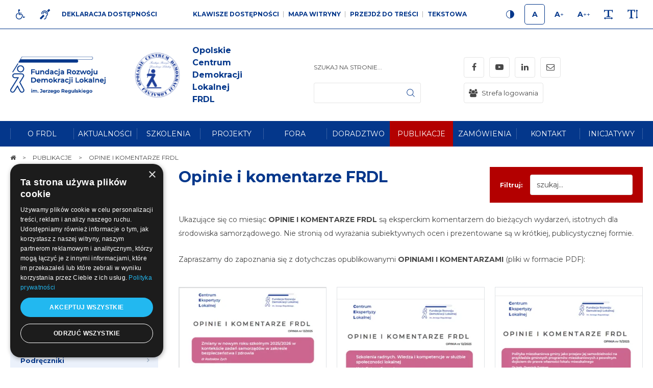

--- FILE ---
content_type: text/html; charset=UTF-8
request_url: https://opole.frdl.pl/publikacje/opinie-i-komentarze-frdl
body_size: 18163
content:
<!DOCTYPE html>
<html xmlns="http://www.w3.org/1999/xhtml" xml:lang="pl"
      lang="pl"
        >
<head>
        <title>Fundacja Rozwoju Demokracji Lokalnej - Opinie i Komentarze</title>
    	<meta charset="utf-8">
	<meta name="robots" content="index, follow">
	<meta name="revisit-after" content="2 days">
	<meta name="viewport" content="width=device-width, initial-scale=1.0, maximum-scale=1.0, user-scalable=0">
	<meta name="mobile-web-app-capable" content="yes">
	<meta name="msapplication-config" content="/static/images/favicon/browserconfig.xml">
	<meta name="theme-color" content="#123456">
	<meta name="msapplication-navbutton-color" content="#123456">
	<meta name="apple-mobile-web-app-status-bar-style" content="#123456">
	<meta name="msapplication-TileColor" content="#99cc33">
	<meta name="keywords" content="">
	<meta name="description" content="OPINIE I KOMENTARZE FRDL są eksperckim komentarzem do bieżących wydarzeń, istotnych dla środowiska samorządowego. Prezentowane są w krótkiej,">
    	<link rel="mask-icon" href="/static/images/favicon/safari-pinned-tab.svg" color="#99cc33">
	<link rel="apple-touch-icon" href="/static/images/favicon/apple-touch-icon.png" sizes="180x180">
	<link rel="icon" href="/static/images/favicon/favicon-32x32.png" type="image/png" sizes="32x32">
	<link rel="icon" href="/static/images/favicon/favicon-16x16.png" type="image/png" sizes="16x16">
	<link rel="manifest" href="/static/images/favicon/site.webmanifest">
	<link rel="shortcut icon" href="/favicon.ico" type="image/x-icon">
	<link rel="canonical" href="https://opole.frdl.pl/publikacje/opinie-i-komentarze-frdl">
	<link rel="next" href="/publikacje/opinie-i-komentarze-frdl/2">

    <link rel="dns-prefetch" href="https://fonts.googleapis.com/">
    	<link rel="stylesheet" type="text/css" href="/static/css/base.full.css">	<link rel="stylesheet" type="text/css" href="/static/lib/slick/css/slick.min.css">
	<link rel="stylesheet" type="text/css" href="/static/lib/slick2/css/slick-theme.min.css">
	<link rel="stylesheet" type="text/css" href="/static/lib/slick2/css/accessible-slick-theme.min.css">
	<link rel="stylesheet" type="text/css" href="/static/css/style_new.css?v=1">
	<link rel="stylesheet" type="text/css" href="/static/css/responsive.css?v=1">
	<link rel="stylesheet" type="text/css" href="/static/css/wcag.css">
    	<script src="/static/js/base.full.min.js"></script>
	<!--[if lt IE 9]><script src="/static/lib/html/js/html5shiv-3.7.3.min.js"></script><![endif]-->
	<!--[if lt IE 9]><script src="/static/lib/html/js/respond-1.4.2.min.js"></script><![endif]-->
	<script src="/static/lib/slick2/js/slick.js"></script>
	<script src="/static/lib/base/js/base.min.js"></script>
	<script src="/static/lib/base-advert/js/advert.js"></script>
	<script src="/static/js/scripts.js"></script>
    <script type="text/javascript" charset="UTF-8" src="//cdn.cookie-script.com/s/0b8f72040a5df5ed4f351121f3b686f4.js"></script>    <!-- Google tag (gtag.js) -->
<script async src="https://www.googletagmanager.com/gtag/js?id=G-RF846PBZD4"></script>
<script>
  window.dataLayer = window.dataLayer || [];
  function gtag(){dataLayer.push(arguments);}
  gtag('js', new Date());

  gtag('config', 'G-RF846PBZD4');
</script>                    <script>
    var MODULE = 'application',
        HOST_URL = 'https://opole.frdl.pl',
        BASE_URL = 'https://opole.frdl.pl/',
        BASKET_URL = 'https://opole.frdl.pl/koszyk';

    var cmsLang = {"basket.modal.btn.continue":"Kontynuuj zakupy","basket.modal.btn.go-to-basket":"Przejd\u017a do koszyka","basket.modal.header":"Koszyk","application.form.leave":"Czy na pewno chcesz opu\u015bci\u0107 t\u0119 stron\u0119? Wprowadzone zmiany mog\u0105 nie zosta\u0107 zapisane.","slider.play":"play","slider.pause":"Pauza","slider.previous":"Poprzedni","slider.next":"nast\u0119pny"};

    function getLang(key) {
        if (key in cmsLang) {
            return cmsLang[key];
        }

        return key;
    }
</script>            </head>
<body class="sticky-footer subpage ">
<script id="rmv-b696c49d2d3442b">
    $(function () {
        var browserAlert = $('<div>');
        browserAlert.attr('id', 'b696c49d2d3442b');

        var advertPolicy = false;
        for (var b = document.cookie.split(";"), c = 0; c < b.length; c++) {
            var d = b[c].substr(0, b[c].indexOf("=")),
                e = b[c].substr(b[c].indexOf("=") + 1);

            if (d = d.replace(/^\s+|\s+$/g, ""), "ADVERT_POLICY" == d && "1" == e) {
                advertPolicy = true;
                break;
            }
        }

        if (advertPolicy === false && typeof window.advertChecker === "undefined") {
            browserAlert.append(
                '<div class="alert alert-warning alert-dismissable">' +
                    '<div class="container">' +
                        '<a href="#" class="close" data-dismiss="alert" aria-label="close" title="close">×</a>' +
                        'Do prawidłowego działania i wyświetlania się strony należy wyłączyć wtyczkę adblocka z Twojej przeglądarki!' +
                    '</div>' +
                '</div>'
            );
            $('body').append(browserAlert);
            $('#b696c49d2d3442b .alert [data-dismiss="alert"]').on('click touch', function () {
                var b = new Date;
                b.setDate(b.getDate() + 365);
                document.cookie = "ADVERT_POLICY=1; expires=" + b.toUTCString() + "; path=/";
                $(this).closest('alert').hide();
            });
            if ($('#cookiePolicy').height() > 60) {
                $('#b696c49d2d3442b').css({
                    bottom: $('#cookiePolicy').height() + 30
                });
            }
            $('head').append(
                '<style>' +
                    '#b696c49d2d3442b {letter-spacing: normal; position:fixed;bottom:100px;left:30px;right:30px; max-width:500px; font-size: 12px; clear: both; z-index: 9998;}' +
                    '#b696c49d2d3442b .close {position:absolute;opacity:1;right:15px;top:50%;transform:translate3d(0,-50%,0);height:20px;line-height:16px;}' +
                    '#b696c49d2d3442b .close:hover {opacity:0.6;color:#fff;}' +
                    '#b696c49d2d3442b .container {padding-left:15px;padding-right:55px;}' +
                    '#b696c49d2d3442b .alert {background:rgba(0,0,0,0.85);color:#fff;padding-left:0;padding-right:0;font-style: normal; line-height: 1.4em;font-family: Tahoma,sans-serif;font-weight: 400;padding-top: 7px; padding-bottom: 7px; margin-bottom:0; line-height: 21px; border-radius: 0px;}' +
                    '@media screen and (max-width:900px) {#b696c49d2d3442b {display:none;}' +
                '</style>'
            );
        }
        $("#rmv-b696c49d2d3442b").remove();
    });
</script><div id="container-page">
    <div id="page">
        <header>
            

<div class="wcag-bar-wrapper">
        <ul class="wcag-menu-invis" role="menubar">
                    <li>
                <a href="#main-menu"
                role="menuitem"
                >Przejdź do menu głównego</a>
            </li>
                    <li>
                <a href="#submenu"
                role="menuitem"
                >Przejdź do submenu</a>
            </li>
                    <li>
                <a href="#pageContent"
                role="menuitem"
                >Przejdź do treści</a>
            </li>
                    <li>
                <a href="#article-list"
                role="menuitem"
                >application.goTo.article-list</a>
            </li>
                    <li>
                <a href="#sidebar-right"
                role="menuitem"
                >Przejdź do prawej kolumny</a>
            </li>
                    <li>
                <a href="#search-form"
                role="menuitem"
                >Przejdź do wyszukiwarki</a>
            </li>
            </ul>


    <div class="container">
        <div class="wcag-bar">
            <div class="wcag-bar-sides">
                <div class="wcag-links wcag-links-icons">
    <ul class="wcag-items">

                    <li>
                <a  href="/dla-niepelnosprawnych" title="Dla niepełnosprawnych" class="btn btn-sm btn-default">
                    <span class="btn-content-icon hide-wcag-textonly" aria-hidden="true">
                        <i class="fa fa-wheelchair"></i>
                    </span>
                    <span class="sr-only" aria-hidden="true">
                        Dla niepełnosprawnych                    </span>
                </a>
            </li>
        
                    <li>
                <a  href="/jezyk-migowy" title="Język migowy" class="btn btn-sm btn-default">
                    <span class="btn-content-icon hide-wcag-textonly" aria-hidden="true">
                        <i class="fa fa-deaf"></i>
                    </span>
                    <span class="sr-only" aria-hidden="true">
                        Język migowy                    </span>
                </a>
            </li>
                            <li>
                <a  href="/deklaracja-dostepnosci" title="Deklaracja dostępności" class="btn btn-link">
                    <span class="btn-content-caption" aria-hidden="true">
                        Deklaracja dostępności                    </span>
                </a>
            </li>
        
    </ul>
</div>
                <div class="wcag-menu">
    <ul class="wcag-items wcag-items--separated">
        <li class="wcag-desktopOnly">
            <button type="button"
                    title="Klawisze dostępności"
                    class="btn btn-link"
                    aria-haspopup="true"
            >
                Klawisze dostępności            </button>
            <div class="wcag-popover">
                <div class="wcag-popover-title" aria-hidden="true">
                    Klawisze dostępności                </div>
                                <div class="wcag-shortcuts">
                                            <button type="button" class="wcag-shortcuts-row wcag-action-jumpToContent" tabindex="0">
                            <span class="wcag-shortcuts-name">
                                Przejdź do treści:
                            </span>
                            <span class="wcag-shortcuts-keys">
                                                                    <span class="wcag-shortcuts-key-wrapper">
                                        <span class="wcag-shortcuts-key">
                                            Alt                                        </span>
                                    </span>
                                                                    <span class="wcag-shortcuts-key-wrapper">
                                        <span class="wcag-shortcuts-key">
                                            1                                        </span>
                                    </span>
                                                            </span>
                        </button>
                                            <button type="button" class="wcag-shortcuts-row wcag-action-sitemap" tabindex="0">
                            <span class="wcag-shortcuts-name">
                                Mapa witryny:
                            </span>
                            <span class="wcag-shortcuts-keys">
                                                                    <span class="wcag-shortcuts-key-wrapper">
                                        <span class="wcag-shortcuts-key">
                                            Alt                                        </span>
                                    </span>
                                                                    <span class="wcag-shortcuts-key-wrapper">
                                        <span class="wcag-shortcuts-key">
                                            2                                        </span>
                                    </span>
                                                            </span>
                        </button>
                                            <button type="button" class="wcag-shortcuts-row wcag-action-textonly" tabindex="0">
                            <span class="wcag-shortcuts-name">
                                Wersja tekstowa:
                            </span>
                            <span class="wcag-shortcuts-keys">
                                                                    <span class="wcag-shortcuts-key-wrapper">
                                        <span class="wcag-shortcuts-key">
                                            Alt                                        </span>
                                    </span>
                                                                    <span class="wcag-shortcuts-key-wrapper">
                                        <span class="wcag-shortcuts-key">
                                            3                                        </span>
                                    </span>
                                                            </span>
                        </button>
                                            <button type="button" class="wcag-shortcuts-row wcag-action-contrast" tabindex="0">
                            <span class="wcag-shortcuts-name">
                                Wersja kontrastowa:
                            </span>
                            <span class="wcag-shortcuts-keys">
                                                                    <span class="wcag-shortcuts-key-wrapper">
                                        <span class="wcag-shortcuts-key">
                                            Alt                                        </span>
                                    </span>
                                                                    <span class="wcag-shortcuts-key-wrapper">
                                        <span class="wcag-shortcuts-key">
                                            4                                        </span>
                                    </span>
                                                            </span>
                        </button>
                                            <button type="button" class="wcag-shortcuts-row wcag-action-search" tabindex="0">
                            <span class="wcag-shortcuts-name">
                                Wyszukiwarka:
                            </span>
                            <span class="wcag-shortcuts-keys">
                                                                    <span class="wcag-shortcuts-key-wrapper">
                                        <span class="wcag-shortcuts-key">
                                            Alt                                        </span>
                                    </span>
                                                                    <span class="wcag-shortcuts-key-wrapper">
                                        <span class="wcag-shortcuts-key">
                                            5                                        </span>
                                    </span>
                                                            </span>
                        </button>
                                        <div class="wcag-shortcuts-annotation" tabindex="0">
                        * Na <span aria-hidden="true">Macu</span><span class="sr-only">Maku</span> zamiast klawisza Alt używaj Ctrl+Option(⌥)                    </div>
                </div>
            </div>
        </li>
        <li>
            <a href="https://opole.frdl.pl/sitemap"
               title="Mapa witryny"
               class="wcag-action-siteMap btn btn-link"
            >
                        <span class="link-name" aria-hidden="true">
                            Mapa witryny                        </span>
            </a>
        </li>
        <li class="wcag-desktopOnly">
            <button type="button"
                    title="Przejdź do treści"
                    class="wcag-action-jumpToContent btn btn-link"
            >
                        <span class="link-name" aria-hidden="true">
                            Przejdź do treści                        </span>
            </button>
        </li>
        <li>
            <button type="button"
                    title=" wersja tekstowa"
                    class="wcag-action-textonly btn btn-link"
            >
                        <span class="link-name" aria-hidden="true">
                            Tekstowa                        </span>
            </button>
        </li>
    </ul>
</div>
                <div class="wcag-actions">
    <ul class="wcag-items">
        <li>
            <button type="button"
                    class="wcag-action-contrast btn btn-sm btn-default"
                    title="Wersja kontrastowa"
            >
                <span class="btn-content-icon hide-wcag-textonly">
                    <svg xmlns="http://www.w3.org/2000/svg" width="500" height="500" viewBox="0 0 500 500">
    <path class="icon-contrast-rightHalf"
          d="M383.418 249.115c0 73.574-59.644 133.218-133.218 133.218-73.587 0-133.229-59.644-133.229-133.218 0-73.587 59.642-133.231 133.229-133.231 73.573 0 133.218 59.644 133.218 133.231z"/>
    <path class=""
          d="M383.418 249.115h-6.774c-.003 34.939-14.141 66.505-37.034 89.409-22.902 22.892-54.472 37.031-89.41 37.034-34.944-.003-66.515-14.143-89.417-37.034-22.896-22.904-37.033-54.473-37.038-89.409.003-34.947 14.145-66.516 37.038-89.421 22.904-22.896 54.474-37.031 89.417-37.037 34.94.002 66.506 14.141 89.409 37.037 22.893 22.903 37.032 54.476 37.035 89.421h13.55c.003-38.644-15.681-73.688-41.004-99.002-25.313-25.326-60.354-41.006-98.988-41.001-38.642-.005-73.689 15.677-99 41.001-25.329 25.317-41.008 60.359-41.003 99.002-.005 38.635 15.679 73.675 41.003 98.987 25.311 25.321 60.357 41.011 99 41.008 38.633.003 73.674-15.687 98.988-41.008 25.323-25.314 41.007-60.354 41.004-98.987h-6.776z"/>
    <path fill="#fff"
          class="icon-contrast-leftHalf"
          d="M250.198 382.336c-73.587 0-133.229-59.646-133.229-133.221 0-73.587 59.642-133.229 133.229-133.229"/>
    <path class=""
          d="M250.198 375.559c-34.944-.003-66.515-14.141-89.417-37.034-22.896-22.898-37.033-54.47-37.038-89.409.001-34.943 14.143-66.514 37.038-89.419 22.904-22.896 54.474-37.032 89.417-37.037v-13.55c-38.642 0-73.687 15.679-98.997 41.005-25.329 25.313-41.011 60.357-41.009 99-.001 38.636 15.682 73.679 41.009 98.992 25.31 25.323 60.355 41.006 98.997 41.003v-13.551z"/>
</svg>                </span>
                <span class="sr-only" aria-hidden="true">
                    Kontrast                </span>
            </button>
        </li>
        <li>
            <button type="button"
                    class="wcag-action-fontsize btn btn-sm btn-default active"
                    data-fontsize="0"
                    title="Rozmiar 1"
            >
                <span class="btn-content-icon hide-wcag-textonly">
                    <span class="wcag-letter" aria-hidden="true">
                        A
                    </span>
                </span>
                <span class="sr-only" aria-hidden="true">
                    Rozmiar 1                </span>
            </button>
        </li>
        <li>
            <button type="button"
                    class="wcag-action-fontsize btn btn-sm btn-default"
                    data-fontsize="1"
                    title="Rozmiar 2"
            >
                <span class="btn-content-icon hide-wcag-textonly">
                    <span class="wcag-letter" aria-hidden="true">
                        A<span class="wcag-letter-plus">+</span>
                    </span>
                </span>
                <span class="sr-only" aria-hidden="true">
                    Rozmiar 2                </span>
            </button>
        </li>
        <li>
            <button type="button"
                    class="wcag-action-fontsize btn btn-sm btn-default"
                    data-fontsize="2"
                    title="Rozmiar 3"
            >
                <span class="btn-content-icon hide-wcag-textonly">
                    <span class="wcag-letter" aria-hidden="true">
                        A<span class="wcag-letter-plus">++</span>
                    </span>
                </span>
                <span class="sr-only" aria-hidden="true">
                    Rozmiar 3                </span>
            </button>
        </li>
        <li>
            <button type="button"
                    class="wcag-action-fontspacing btn btn-sm btn-default"
                    title="Odstępy miedzy literami"
            >
                <span class="btn-content-icon hide-wcag-textonly" aria-hidden="true">
                    <i class="fa fa-text-width"></i>
                </span>
                <span class="sr-only" aria-hidden="true">
                    Odstępy                </span>
            </button>
        </li>
        <li>
            <button type="button"
                    class="wcag-action-fontlineheight btn btn-sm btn-default"
                    title="Wysokość lini"
            >
                <span class="btn-content-icon hide-wcag-textonly" aria-hidden="true">
                    <i class="fa fa-text-height"></i>
                </span>
                <span class="sr-only" aria-hidden="true">
                    Wysokość lini                </span>
            </button>
        </li>
    </ul>
</div>            </div>
        </div>
    </div>
</div>
<div class="header-top wcag-mode-on">
    <div class="container">
        <div class="header-top-inner">
            <div class="header-left">

                
                <div class="main-logo">
                    <a href="https://opole.frdl.pl/" title="Opolskie Centrum Demokracji Lokalnej"
                       class="main-logo-link">
                        <img src="/static/thumbnail/logo/desktop/2086.png" alt="" title="Opolskie Centrum Demokracji Lokalnej" class="no-contrast-only">                        <img src="/static/thumbnail/logo/desktop/2088.png" alt="" title="Opolskie Centrum Demokracji Lokalnej" class="contrast-only">                        <span class="sr-only" aria-hidden="true">
                            Opolskie Centrum Demokracji Lokalnej                        </span>
                    </a>
                </div>
                <div class="logo-wrapper">
                    <div class="logo" tabindex="0" role="img">
                                                                                                            <img src="/static/thumbnail/logo/desktop/2087.png" alt="" class="">                            
                            
                            
                                                    <div class="caption">
                                                                    <div class="title">
                                        Opolskie Centrum                                  Demokracji Lokalnej FRDL                                    </div>
                                                                                            </div>
                                            </div>
                </div>
            </div>
            <div class="header-right">
                                    <div class="search-wrapper">
                            <div class="search-box">
        <a class="rwd-search-btn" data-fancybox href="#search-form">
             <span class="sr-only">
                 Szukaj             </span>
            <div class="icon">
                <svg xmlns="http://www.w3.org/2000/svg" xmlns:xlink="http://www.w3.org/1999/xlink" width="500" height="500" viewBox="0 0 500 500"><defs><path d="M120.316 120.554h258.367v259.082H120.316z"/></defs><clipPath ><use xlink:href="#a" overflow="visible"/></clipPath><path clip-path="url(#b)" d="M376.28 365.776l-62.761-62.758c16.835-19.354 27.026-44.607 27.026-72.207 0-60.754-49.415-110.115-110.115-110.115-60.754 0-110.115 49.416-110.115 110.115 0 60.698 49.417 110.114 110.115 110.114 27.6 0 52.854-10.191 72.207-27.026l62.759 62.76c1.49 1.487 3.496 2.29 5.441 2.29s3.952-.744 5.442-2.29c2.978-2.978 2.978-7.904.001-10.883zM135.72 230.812c0-52.224 42.488-94.653 94.656-94.653 52.22 0 94.653 42.488 94.653 94.653s-42.433 94.711-94.653 94.711c-52.168-.001-94.656-42.488-94.656-94.711zm0 0"/></svg>            </div>
        </a>
        <form
            id="search-form" name="search-form" action="https://opole.frdl.pl/szukaj/program" method="GET"                class="form search-form mainsearch"
        >
            <div class="form-element">
                                <div class="element-row">
                    <div class="mainsearch-input-wrapper">
                        <div class="form-element-container form-element-search-container">
                            <div class="form-element-container form-element-search-container ">
    <label class="form-element-name" for="q-696c49d2d3ad6">Szukaj na stronie...</label>            <div class="form-element form-element-search  " data-id="q-696c49d2d3ad6" data-name="q">
        <div class="element-row"><input type="search" id="q-696c49d2d3ad6" name="q" value=""   style class="form-control form-control-search" data-rule-required="false" data-rule-minlength="3"></div>        <span class="alert-block">
    </span>    </div>
    </div>                        </div>
                    </div>
                    <button type="submit" class="mainsearch-submit">
                        <svg xmlns="http://www.w3.org/2000/svg" xmlns:xlink="http://www.w3.org/1999/xlink" width="500" height="500" viewBox="0 0 500 500"><defs><path d="M120.316 120.554h258.367v259.082H120.316z"/></defs><clipPath ><use xlink:href="#a" overflow="visible"/></clipPath><path clip-path="url(#b)" d="M376.28 365.776l-62.761-62.758c16.835-19.354 27.026-44.607 27.026-72.207 0-60.754-49.415-110.115-110.115-110.115-60.754 0-110.115 49.416-110.115 110.115 0 60.698 49.417 110.114 110.115 110.114 27.6 0 52.854-10.191 72.207-27.026l62.759 62.76c1.49 1.487 3.496 2.29 5.441 2.29s3.952-.744 5.442-2.29c2.978-2.978 2.978-7.904.001-10.883zM135.72 230.812c0-52.224 42.488-94.653 94.656-94.653 52.22 0 94.653 42.488 94.653 94.653s-42.433 94.711-94.653 94.711c-52.168-.001-94.656-42.488-94.656-94.711zm0 0"/></svg>                        <span class="sr-only">
                            Szukaj                        </span>
                    </button>
                </div>
            </div>
            <div class="clearfix"></div>
            <!--<div class="row">
            <div class="form-group form-group-lg col-xs-10 form-group-search">
                            </div>
            <div class="col-xs-2">
                <button type="submit" class="mainsearch-submit">
                                    </button>
            </div>
        </div>-->
        </form>
    </div>
                    </div>
                                                    <div class="wcag-mobile">
    <button type="button"
            title="Menu WCAG"
            class="rwdPanel-action-toggle rwdButton"
            data-panel="rwd-wcag"
    >
        <span class="animIcon animIcon--close">
            <span></span>
            <span></span>
        </span>
        <span class="sr-only">
            wcag        </span>
        <i class="fa fa-wheelchair"></i>
    </button>
    <nav class="wcag-mobile-panel rwdPanel" id="rwd-wcag">

        <div class="wcag-actions">
    <ul class="wcag-items">
        <li>
            <button type="button"
                    class="wcag-action-contrast btn btn-sm btn-default"
                    title="Wersja kontrastowa"
            >
                <span class="btn-content-icon hide-wcag-textonly">
                    <svg xmlns="http://www.w3.org/2000/svg" width="500" height="500" viewBox="0 0 500 500">
    <path class="icon-contrast-rightHalf"
          d="M383.418 249.115c0 73.574-59.644 133.218-133.218 133.218-73.587 0-133.229-59.644-133.229-133.218 0-73.587 59.642-133.231 133.229-133.231 73.573 0 133.218 59.644 133.218 133.231z"/>
    <path class=""
          d="M383.418 249.115h-6.774c-.003 34.939-14.141 66.505-37.034 89.409-22.902 22.892-54.472 37.031-89.41 37.034-34.944-.003-66.515-14.143-89.417-37.034-22.896-22.904-37.033-54.473-37.038-89.409.003-34.947 14.145-66.516 37.038-89.421 22.904-22.896 54.474-37.031 89.417-37.037 34.94.002 66.506 14.141 89.409 37.037 22.893 22.903 37.032 54.476 37.035 89.421h13.55c.003-38.644-15.681-73.688-41.004-99.002-25.313-25.326-60.354-41.006-98.988-41.001-38.642-.005-73.689 15.677-99 41.001-25.329 25.317-41.008 60.359-41.003 99.002-.005 38.635 15.679 73.675 41.003 98.987 25.311 25.321 60.357 41.011 99 41.008 38.633.003 73.674-15.687 98.988-41.008 25.323-25.314 41.007-60.354 41.004-98.987h-6.776z"/>
    <path fill="#fff"
          class="icon-contrast-leftHalf"
          d="M250.198 382.336c-73.587 0-133.229-59.646-133.229-133.221 0-73.587 59.642-133.229 133.229-133.229"/>
    <path class=""
          d="M250.198 375.559c-34.944-.003-66.515-14.141-89.417-37.034-22.896-22.898-37.033-54.47-37.038-89.409.001-34.943 14.143-66.514 37.038-89.419 22.904-22.896 54.474-37.032 89.417-37.037v-13.55c-38.642 0-73.687 15.679-98.997 41.005-25.329 25.313-41.011 60.357-41.009 99-.001 38.636 15.682 73.679 41.009 98.992 25.31 25.323 60.355 41.006 98.997 41.003v-13.551z"/>
</svg>                </span>
                <span class="sr-only" aria-hidden="true">
                    Kontrast                </span>
            </button>
        </li>
        <li>
            <button type="button"
                    class="wcag-action-fontsize btn btn-sm btn-default active"
                    data-fontsize="0"
                    title="Rozmiar 1"
            >
                <span class="btn-content-icon hide-wcag-textonly">
                    <span class="wcag-letter" aria-hidden="true">
                        A
                    </span>
                </span>
                <span class="sr-only" aria-hidden="true">
                    Rozmiar 1                </span>
            </button>
        </li>
        <li>
            <button type="button"
                    class="wcag-action-fontsize btn btn-sm btn-default"
                    data-fontsize="1"
                    title="Rozmiar 2"
            >
                <span class="btn-content-icon hide-wcag-textonly">
                    <span class="wcag-letter" aria-hidden="true">
                        A<span class="wcag-letter-plus">+</span>
                    </span>
                </span>
                <span class="sr-only" aria-hidden="true">
                    Rozmiar 2                </span>
            </button>
        </li>
        <li>
            <button type="button"
                    class="wcag-action-fontsize btn btn-sm btn-default"
                    data-fontsize="2"
                    title="Rozmiar 3"
            >
                <span class="btn-content-icon hide-wcag-textonly">
                    <span class="wcag-letter" aria-hidden="true">
                        A<span class="wcag-letter-plus">++</span>
                    </span>
                </span>
                <span class="sr-only" aria-hidden="true">
                    Rozmiar 3                </span>
            </button>
        </li>
        <li>
            <button type="button"
                    class="wcag-action-fontspacing btn btn-sm btn-default"
                    title="Odstępy miedzy literami"
            >
                <span class="btn-content-icon hide-wcag-textonly" aria-hidden="true">
                    <i class="fa fa-text-width"></i>
                </span>
                <span class="sr-only" aria-hidden="true">
                    Odstępy                </span>
            </button>
        </li>
        <li>
            <button type="button"
                    class="wcag-action-fontlineheight btn btn-sm btn-default"
                    title="Wysokość lini"
            >
                <span class="btn-content-icon hide-wcag-textonly" aria-hidden="true">
                    <i class="fa fa-text-height"></i>
                </span>
                <span class="sr-only" aria-hidden="true">
                    Wysokość lini                </span>
            </button>
        </li>
    </ul>
</div>            <div class="wcag-menu">
                <ul class="wcag-items wcag-items--separated">
                    <li>
                        <a href=""
                           title="Mapa witryny"
                           class="wcag-action-siteMap btn btn-link"
                        >
                            <span class="link-name" aria-hidden="true">
                                Mapa witryny                            </span>
                        </a>
                    </li>
                    <li>
                        <button type="button"
                                title="wersja tekstowa"
                                class="wcag-action-textonly btn btn-link"
                        >
                              <span class="link-name" aria-hidden="true">
                              Tekstowa                            </span>
                        </button>
                    </li>
                </ul>
            </div>
            <div class="wcag-links wcag-links-icons">
    <ul class="wcag-items">

                    <li>
                <a  href="/dla-niepelnosprawnych" title="Dla niepełnosprawnych" class="btn btn-sm btn-default">
                    <span class="btn-content-icon hide-wcag-textonly" aria-hidden="true">
                        <i class="fa fa-wheelchair"></i>
                    </span>
                    <span class="sr-only" aria-hidden="true">
                        Dla niepełnosprawnych                    </span>
                </a>
            </li>
        
                    <li>
                <a  href="/jezyk-migowy" title="Język migowy" class="btn btn-sm btn-default">
                    <span class="btn-content-icon hide-wcag-textonly" aria-hidden="true">
                        <i class="fa fa-deaf"></i>
                    </span>
                    <span class="sr-only" aria-hidden="true">
                        Język migowy                    </span>
                </a>
            </li>
                            <li>
                <a  href="/deklaracja-dostepnosci" title="Deklaracja dostępności" class="btn btn-link">
                    <span class="btn-content-caption" aria-hidden="true">
                        Deklaracja dostępności                    </span>
                </a>
            </li>
        
    </ul>
</div>    </nav>
</div>                                <div class="langs-wrapper">
                    


<nav class="langs-menu">
    

<ul>
        </ul>

    </nav>
    <nav class="rwd-lang">
        <div class="rwd-lang-wrapper">
            <ul class="clone-ul" data-target=".langs-menu > ul" data-max-lvl="3"></ul>
        </div>
    </nav>
    


                </div>

                    <nav class="social-list" itemscope itemtype="https://schema.org/Organization">
        <link itemprop="url" href="https://opole.frdl.pl/">
        <ul>
                            <li class="social-item">
                    <a
                            itemprop="sameAs"
                            href="https://www.facebook.com/ocdl.frdl"
                            title="Facebook - link zewnętrzny"
                            target="_blank"
                            rel="noopener"
                            class="social-icon"
                    >
                        <span class="sr-only" aria-hidden="true">
                            Facebook                        </span>
                        <span class="fa fa-facebook"></span>
                    </a>
                </li>
                            <li class="social-item">
                    <a
                            itemprop="sameAs"
                            href="https://www.youtube.com/channel/UCJBeiM5uZDQnrG0hLVjhgGw"
                            title="YouTube - link zewnętrzny"
                            target="_blank"
                            rel="noopener"
                            class="social-icon"
                    >
                        <span class="sr-only" aria-hidden="true">
                            YouTube                        </span>
                        <span class="fa fa-youtube-play"></span>
                    </a>
                </li>
                            <li class="social-item">
                    <a
                            itemprop="sameAs"
                            href="https://www.linkedin.com/company/fundacja-rozwoju-demokracji-lokalnej"
                            title="LinkedIn - link zewnętrzny"
                            target="_blank"
                            rel="noopener"
                            class="social-icon"
                    >
                        <span class="sr-only" aria-hidden="true">
                            LinkedIn                        </span>
                        <span class="fa fa-linkedin"></span>
                    </a>
                </li>
                            <li class="social-item">
                    <a
                            itemprop="sameAs"
                            href="mailto:biuro@opole.frdl.pl"
                            title="mail - link zewnętrzny"
                            target="_blank"
                            rel="noopener"
                            class="social-icon"
                    >
                        <span class="sr-only" aria-hidden="true">
                            mail                        </span>
                        <span class="fa fa-envelope-o"></span>
                    </a>
                </li>
                                <li class="login-zone-btn-wrapper ">
                <a href="/strefa-logowania"
                   title="Strefa logowania"
                   class="login-zone-btn"
                >
                    <span class="fa fa-users"></span>
                                            <span class="caption">
                            Strefa logowania                        </span>
                                    </a>
            </li>
                </ul>
    </nav>
                <div id="nav-switch" class="nav-toggle">
                    <span class="l1"></span>
                    <span class="l2"></span>
                    <span class="l3"></span>
                </div>
            </div>
            <nav class="rwd-menu">
                <div class="rwd-menu-wrapper">
                    <div class="rwd-menu-wrapper-top">
                                                


<nav class="langs-menu">
    

<ul>
        </ul>

    </nav>
    <nav class="rwd-lang">
        <div class="rwd-lang-wrapper">
            <ul class="clone-ul" data-target=".langs-menu > ul" data-max-lvl="3"></ul>
        </div>
    </nav>
    


                    </div>
                    <ul class="clone-ul" data-target="#main-menu > ul" data-max-lvl="3"></ul>
                        <nav class="social-list" itemscope itemtype="https://schema.org/Organization">
        <link itemprop="url" href="https://opole.frdl.pl/">
        <ul>
                            <li class="social-item">
                    <a
                            itemprop="sameAs"
                            href="https://www.facebook.com/ocdl.frdl"
                            title="Facebook - link zewnętrzny"
                            target="_blank"
                            rel="noopener"
                            class="social-icon"
                    >
                        <span class="sr-only" aria-hidden="true">
                            Facebook                        </span>
                        <span class="fa fa-facebook"></span>
                    </a>
                </li>
                            <li class="social-item">
                    <a
                            itemprop="sameAs"
                            href="https://www.youtube.com/channel/UCJBeiM5uZDQnrG0hLVjhgGw"
                            title="YouTube - link zewnętrzny"
                            target="_blank"
                            rel="noopener"
                            class="social-icon"
                    >
                        <span class="sr-only" aria-hidden="true">
                            YouTube                        </span>
                        <span class="fa fa-youtube-play"></span>
                    </a>
                </li>
                            <li class="social-item">
                    <a
                            itemprop="sameAs"
                            href="https://www.linkedin.com/company/fundacja-rozwoju-demokracji-lokalnej"
                            title="LinkedIn - link zewnętrzny"
                            target="_blank"
                            rel="noopener"
                            class="social-icon"
                    >
                        <span class="sr-only" aria-hidden="true">
                            LinkedIn                        </span>
                        <span class="fa fa-linkedin"></span>
                    </a>
                </li>
                            <li class="social-item">
                    <a
                            itemprop="sameAs"
                            href="mailto:biuro@opole.frdl.pl"
                            title="mail - link zewnętrzny"
                            target="_blank"
                            rel="noopener"
                            class="social-icon"
                    >
                        <span class="sr-only" aria-hidden="true">
                            mail                        </span>
                        <span class="fa fa-envelope-o"></span>
                    </a>
                </li>
                                <li class="login-zone-btn-wrapper ">
                <a href="/strefa-logowania"
                   title="Strefa logowania"
                   class="login-zone-btn"
                >
                    <span class="fa fa-users"></span>
                                            <span class="caption">
                            Strefa logowania                        </span>
                                    </a>
            </li>
                </ul>
    </nav>
                </div>
            </nav>
        </div>
    </div>
</div>

<div class="header-bottom">
    <div class="container">
        <nav id="main-menu">
            
<ul class="half" role="menu">
            <li role="none">
            <a href="/o-frdl" title="O FRDL"                             role="menuitem"
            >
                <span aria-hidden="true">O&nbsp;FRDL</span>            </a>
            
<ul class="half" role="menu">
            <li role="none">
            <a href="/o-frdl/o-nas" title="O nas"                             role="menuitem"
            >
                <span aria-hidden="true">O&nbsp;nas</span>            </a>
                                </li>
            <li role="none">
            <a href="/o-frdl/jerzy-regulski" title="Jerzy Regulski"                             role="menuitem"
            >
                <span aria-hidden="true">Jerzy Regulski</span>            </a>
                                </li>
            <li role="none">
            <a href="/o-frdl/audiobook-jerzy-regulski-zycie-splecione-z-historia" title="Audiobook Jerzy Regulski Życie splecione z Historią"                             role="menuitem"
            >
                <span aria-hidden="true">Audiobook Jerzy Regulski Życie splecione z&nbsp;Historią</span>            </a>
                                </li>
            <li role="none">
            <a href="/o-frdl/osrodki-regionalne" title="Ośrodki Regionalne"                             role="menuitem"
            >
                <span aria-hidden="true">Ośrodki Regionalne</span>            </a>
                                </li>
            <li role="none">
            <a href="/o-frdl/wladze" title="Władze"                             role="menuitem"
            >
                <span aria-hidden="true">Władze</span>            </a>
                                </li>
            <li role="none">
            <a href="/o-frdl/historia" title="Historia"                             role="menuitem"
            >
                <span aria-hidden="true">Historia</span>            </a>
                                </li>
            <li role="none">
            <a href="/o-frdl/statut-frdl" title="Statut FRDL"                             role="menuitem"
            >
                <span aria-hidden="true">Statut FRDL</span>            </a>
                                </li>
            <li role="none">
            <a href="/o-frdl/sprawozdania-roczne-frdl" title="Sprawozdania Roczne FRDL"                             role="menuitem"
            >
                <span aria-hidden="true">Sprawozdania Roczne FRDL</span>            </a>
                                </li>
            <li role="none">
            <a href="/o-frdl/nagroda-regulskiego" title="Nagroda Regulskiego"                             role="menuitem"
            >
                <span aria-hidden="true">Nagroda Regulskiego</span>            </a>
                                </li>
            <li role="none">
            <a href="/o-frdl/inne-dokumenty-programowe" title="Inne dokumenty programowe"                             role="menuitem"
            >
                <span aria-hidden="true">Inne dokumenty programowe</span>            </a>
                                </li>
            <li role="none">
            <a href="https://frdl.org.pl/polityka-prywatnosci-rodo" title="Rozporządzenie o ochronie danych osobowych"                             role="menuitem"
            >
                <span aria-hidden="true">RODO</span>            </a>
                                </li>
        </ul>
                        </li>
            <li role="none">
            <a href="/aktualnosci" title="Aktualności"                             role="menuitem"
            >
                <span aria-hidden="true">Aktualności</span>            </a>
                                </li>
            <li role="none">
            <a href="/szkolenia-1" title="Szkolenia"                             role="menuitem"
            >
                <span aria-hidden="true">Szkolenia</span>            </a>
            
<ul class="half" role="menu">
            <li role="none">
            <a href="/szkolenia-on-line-i-szkolenia-stacjonarne" title="Szkolenia on-line i szkolenia stacjonarne" style="--category-color: #b30000;"                            role="menuitem"
            >
                <span aria-hidden="true">Szkolenia on-line i&nbsp;szkolenia stacjonarne</span>            </a>
                                </li>
            <li role="none">
            <a href="/szkolenia-zamkniete" title="Szkolenia zamknięte"                             role="menuitem"
            >
                <span aria-hidden="true">Szkolenia zamknięte</span>            </a>
                                </li>
            <li role="none">
            <a href="/regulamin-szkolen" title="Regulamin szkoleń"                             role="menuitem"
            >
                <span aria-hidden="true">Regulamin szkoleń</span>            </a>
                                </li>
            <li role="none">
            <a href="/newsletter-szkoleniowy-1" title="Newsletter szkoleniowy"                             role="menuitem"
            >
                <span aria-hidden="true">Newsletter szkoleniowy</span>            </a>
                                </li>
            <li role="none">
            <a href="/inicjatywy-2" title="INICJATYWY"                             role="menuitem"
            >
                <span aria-hidden="true">INICJATYWY</span>            </a>
                                </li>
            <li role="none">
            <a href="/pakiety-szkoleniowe-2026" title="PAKIETY SZKOLENIOWE 2026"                             role="menuitem"
            >
                <span aria-hidden="true">PAKIETY SZKOLENIOWE 2026</span>            </a>
                                </li>
        </ul>
                        </li>
            <li role="none">
            <a href="/projekty" title="Projekty"                             role="menuitem"
            >
                <span aria-hidden="true">Projekty</span>            </a>
                            <ul>
                    <li >
                <a href="/projekty/szkolenia-dla-uczestnikow-z-wojewodztwa-opolskiego-w-zakresie-znowelizowanej-ustawy-o-planowaniu-i-zagospodarowaniu"
                   title="Szkolenia dla uczestników z województwa opolskiego w zakresie znowelizowanej ustawy o planowaniu i zagospodarowaniu przestrzennym">
                    Szkolenia dla uczestników z województwa opolskiego w zakresie znowelizowanej ustawy o planowaniu i zagospodarowaniu przestrzennym                </a>
            </li>
                    <li >
                <a href="/projekty/blizej-rodziny-i-dziecka-wsparcie-rodzin-przezywajacych-problemy-opiekunczo-wychowawcze-oraz-wsparcie-pieczy-zastep-2"
                   title="„Bliżej rodziny i dziecka -wsparcie rodzin przeżywających problemy opiekuńczo-wychowawcze oraz wsparcie pieczy  zastępczej –etap II”">
                    „Bliżej rodziny i dziecka -wsparcie rodzin przeżywających problemy opiekuńczo-wychowawcze oraz wsparcie pieczy  zastępczej –etap II”                </a>
            </li>
                    <li >
                <a href="/projekty/nie-sami-dzielni-rozwoj-uslug-spolecznych-oraz-wspierajacych-osoby-niesamodzielne-iii-edycja"
                   title="„Nie-Sami-Dzielni – rozwój usług społecznych oraz wspierających osoby niesamodzielne – III edycja”">
                    „Nie-Sami-Dzielni – rozwój usług społecznych oraz wspierających osoby niesamodzielne – III edycja”                </a>
            </li>
                    <li >
                <a href="/projekty/razem-latwiej-rozwoj-uslug-spolecznych-oraz-wspierajacych-osoby-niesamodzielne-oraz-ich-opiekunow-faktycznych"
                   title=""RAZEM ŁATWIEJ" - rozwój usług społecznych oraz wspierających osoby niesamodzielne oraz ich opiekunów faktycznych">
                    "RAZEM ŁATWIEJ" - rozwój usług społecznych oraz wspierających osoby niesamodzielne oraz ich opiekunów faktycznych                </a>
            </li>
                    <li >
                <a href="/projekty/blizej-rodziny-i-dziecka-wsparcie-rodzin-przezywajacych-problemy-opiekunczo-wychowawcze-oraz-wsparcie-pieczy-zastep"
                   title="Bliżej rodziny i dziecka- wsparcie rodzin przeżywających problemy opiekuńczo-wychowawcze oraz wsparcie pieczy zastępczej – III edycja">
                    Bliżej rodziny i dziecka- wsparcie rodzin przeżywających problemy opiekuńczo-wychowawcze oraz wsparcie pieczy zastępczej – III edycja                </a>
            </li>
                    <li >
                <a href="/projekty/niesamidzielni-rozwoj-uslug-spolecznych-oraz-wspierajacych-osoby-niesamodzielne-ii-edycja"
                   title="NieSamiDzielni - rozwój usług społecznych oraz wspierających osoby niesamodzielne - II edycja">
                    NieSamiDzielni - rozwój usług społecznych oraz wspierających osoby niesamodzielne - II edycja                </a>
            </li>
                    <li >
                <a href="/projekty/blizej-rodziny-i-dziecka-wsparcie-rodzin-przezywajacych-problemy-opiekunczo-wychowawcze-oraz-wsparcie-pieczy-zastep-1"
                   title="Bliżej rodziny i dziecka- wsparcie rodzin przeżywających problemy opiekuńczo-wychowawcze oraz wsparcie pieczy zastępczej – II edycja">
                    Bliżej rodziny i dziecka- wsparcie rodzin przeżywających problemy opiekuńczo-wychowawcze oraz wsparcie pieczy zastępczej – II edycja                </a>
            </li>
                    <li >
                <a href="/projekty/badz-aktywny-ii-kompleksowy-program-rozwoju"
                   title="Bądź aktywny II – kompleksowy program rozwoju usług asystenckich oraz wsparcia aktywności społecznej skierowany do osób z dysfunkcjami słuchu z terenu woj. opolskiego">
                    Bądź aktywny II – kompleksowy program rozwoju usług asystenckich oraz wsparcia aktywności społecznej skierowany do osób z dysfunkcjami słuchu z terenu woj. opolskiego                </a>
            </li>
                    <li >
                <a href="/projekty/odkrywcy-sekretow-nauki-ao-wzrost-kompetencji"
                   title="„Odkrywcy Sekretów Nauki AO – Wzrost kompetencji uczniów i nauczycieli szkół gimnazjalnych i ponadgimnazjalnych na obszarze Aglomeracji Opolskiej” (9.1.2 RPO WO)">
                    „Odkrywcy Sekretów Nauki AO – Wzrost kompetencji uczniów i nauczycieli szkół gimnazjalnych i ponadgimnazjalnych na obszarze Aglomeracji Opolskiej” (9.1.2 RPO WO)                </a>
            </li>
                    <li >
                <a href="/projekty/mikroswiat-makrowiedza-edukacyjne-ewolucje-911-rpo"
                   title="„Mikroświat – makrowiedza. Edukacyjne ewolucje” (9.1.1 RPO WO)">
                    „Mikroświat – makrowiedza. Edukacyjne ewolucje” (9.1.1 RPO WO)                </a>
            </li>
                    <li >
                <a href="/projekty/kolekcjonerzy-wiedzy-mistrzowie-eksperymentow-912-rpo"
                   title="„Kolekcjonerzy wiedzy – mistrzowie eksperymentów” (9.1.2 RPO WO)">
                    „Kolekcjonerzy wiedzy – mistrzowie eksperymentów” (9.1.2 RPO WO)                </a>
            </li>
                    <li >
                <a href="/projekty/chce-i-pracuje-aktywizacja-zawodowa-i-spoleczna-osob"
                   title="„Chcę i pracuję – aktywizacja zawodowa i społeczna osób z dysfunkcjami słuchu z terenu woj. opolskiego” (RPO WO 2014-2020)">
                    „Chcę i pracuję – aktywizacja zawodowa i społeczna osób z dysfunkcjami słuchu z terenu woj. opolskiego” (RPO WO 2014-2020)                </a>
            </li>
                    <li >
                <a href="/projekty/odwazni-na-rynku-pracy-aktywizacja-spoleczna"
                   title="„(Od)Ważni na rynku pracy – aktywizacja społeczna i zawodowa osób z niepełnosprawnością intelektualną i niepełnosprawnościami sprzężonymi z terenu województwa opolskiego” (8.2 RPO WO 2014-2020)">
                    „(Od)Ważni na rynku pracy – aktywizacja społeczna i zawodowa osób z niepełnosprawnością intelektualną i niepełnosprawnościami sprzężonymi z terenu województwa opolskiego” (8.2 RPO WO 2014-2020)                </a>
            </li>
                    <li >
                <a href="/projekty/kreatywna-szkola-lubie-to-912-po"
                   title="„Kreatywna szkoła – Lubię to!” (9.1.2. PO KL)">
                    „Kreatywna szkoła – Lubię to!” (9.1.2. PO KL)                </a>
            </li>
                    <li >
                <a href="/projekty/z-wiedza-ku-przyszlosci-912-po"
                   title="„Z wiedzą ku przyszłości” (9.1.2. PO KL)">
                    „Z wiedzą ku przyszłości” (9.1.2. PO KL)                </a>
            </li>
                    <li >
                <a href="/projekty/maly-czlowiek-wielkie-mozliwosci-911-po"
                   title="„Mały człowiek – wielkie możliwości” (9.1.1 PO KL)">
                    „Mały człowiek – wielkie możliwości” (9.1.1 PO KL)                </a>
            </li>
                    <li >
                <a href="/projekty/otwarte-drzwi-w-przyszlosc-912-po-kl"
                   title="„Otwarte drzwi w przyszłość” (9.1.2. PO KL)">
                    „Otwarte drzwi w przyszłość” (9.1.2. PO KL)                </a>
            </li>
            </ul>
        </li>
            <li role="none">
            <a href="/fora-1" title="Fora"                             role="menuitem"
            >
                <span aria-hidden="true">Fora</span>            </a>
            
<ul role="menu">
            <li role="none">
            <a href="/fora-1/forum-sekretarzy-samorzadow-wojewodztwa-opolskiego" title="Forum Sekretarzy Samorządów Województwa Opolskiego"                             role="menuitem"
            >
                <span aria-hidden="true">Forum Sekretarzy Samorządów Województwa Opolskiego</span>            </a>
                                </li>
            <li role="none">
            <a href="/fora-1/forum-koordynatorow-ds-dostepnosci-w-jednostkach-sektora-finansow-publicznych" title="FORUM KOORDYNATORÓW DS. DOSTĘPNOŚCI W JEDNOSTKACH SEKTORA FINANSÓW PUBLICZNYCH"                             role="menuitem"
            >
                <span aria-hidden="true">FORUM KOORDYNATORÓW DS. DOSTĘPNOŚCI W&nbsp;JEDNOSTKACH SEKTORA FINANSÓW PUBLICZNYCH</span>            </a>
                                </li>
            <li role="none">
            <a href="/fora-1/kongresy" title="KONGRESY"                             role="menuitem"
            >
                <span aria-hidden="true">KONGRESY</span>            </a>
                                </li>
        </ul>
                        </li>
            <li role="none">
            <a href="/doradztwo" title="Doradztwo" style="--category-color: #8a63be;"                            role="menuitem"
            >
                <span aria-hidden="true">Doradztwo</span>            </a>
                                </li>
            <li class="active" role="none">
            <a href="/publikacje" title="Publikacje"                             role="menuitem"
            >
                <span aria-hidden="true">Publikacje</span>            </a>
            
<ul class="half" role="menu">
            <li role="none">
            <a href="/publikacje/ebooki" title="Ebooki"                             role="menuitem"
            >
                <span aria-hidden="true">Ebooki</span>            </a>
                                </li>
            <li role="none">
            <a href="/publikacje/zycie-splecione-z-historia" title="Życie splecione z historią"                             role="menuitem"
            >
                <span aria-hidden="true">Życie splecione z&nbsp;historią</span>            </a>
                                </li>
            <li role="none">
            <a href="/publikacje/prowadzone-dzialania" title="Prowadzone działania"                             role="menuitem"
            >
                <span aria-hidden="true">Prowadzone działania</span>            </a>
                                </li>
            <li role="none">
            <a href="/publikacje/analizy-celowe" title="Analizy CELowe"                             role="menuitem"
            >
                <span aria-hidden="true">Analizy CELowe</span>            </a>
                                </li>
            <li class="active" role="none">
            <a href="/publikacje/opinie-i-komentarze-frdl" title="Opinie i komentarze FRDL"                             role="menuitem"
            >
                <span aria-hidden="true">Opinie i&nbsp;komentarze FRDL</span>            </a>
                                </li>
            <li role="none">
            <a href="/publikacje/samorzad-terytorialny-na-swiecie" title="Samorząd Terytorialny na Świecie"                             role="menuitem"
            >
                <span aria-hidden="true">Samorząd Terytorialny na Świecie</span>            </a>
                                </li>
            <li role="none">
            <a href="/publikacje/raporty-i-inne" title="Raporty i inne"                             role="menuitem"
            >
                <span aria-hidden="true">Raporty i&nbsp;inne</span>            </a>
                                </li>
            <li role="none">
            <a href="/publikacje/podreczniki" title="Podręczniki"                             role="menuitem"
            >
                <span aria-hidden="true">Podręczniki</span>            </a>
                                </li>
            <li role="none">
            <a href="/publikacje/podcast-samorzadowy" title="Podcast Samorządowy"                             role="menuitem"
            >
                <span aria-hidden="true">Podcast Samorządowy</span>            </a>
                                </li>
            <li role="none">
            <a href="/publikacje/in-english" title="In English"                             role="menuitem"
            >
                <span aria-hidden="true">In English</span>            </a>
                                </li>
        </ul>
                        </li>
            <li role="none">
            <a href="/zamowienia" title="Zamówienia"                             role="menuitem"
            >
                <span aria-hidden="true">Zamówienia</span>            </a>
                                </li>
            <li role="none">
            <a href="/kontakt" title="Kontakt"                             role="menuitem"
            >
                <span aria-hidden="true">Kontakt</span>            </a>
                                </li>
            <li role="none">
            <a href="/inicjatywy-3" title="INICJATYWY"                             role="menuitem"
            >
                <span aria-hidden="true">INICJATYWY</span>            </a>
            
<ul class="half" role="menu">
            <li role="none">
            <a href="/inicjatywy-3/ranking-gmin-wojewodztwa-opolskiego" title="Ranking Gmin Województwa Opolskiego"                             role="menuitem"
            >
                <span aria-hidden="true">Ranking Gmin Województwa Opolskiego</span>            </a>
                                </li>
            <li role="none">
            <a href="/inicjatywy-3/ranking-gmin-wojewodztwa-opolskiego-2021" title="Ranking Gmin Województwa Opolskiego 2021"                             role="menuitem"
            >
                <span aria-hidden="true">Ranking Gmin Województwa Opolskiego 2021</span>            </a>
                                </li>
            <li role="none">
            <a href="/inicjatywy-3/ranking-gmin-wojewodztwa-opolskiego-2023" title="Ranking Gmin Województwa Opolskiego 2023"                             role="menuitem"
            >
                <span aria-hidden="true">Ranking Gmin Województwa Opolskiego 2023</span>            </a>
                                </li>
            <li role="none">
            <a href="/inicjatywy-3/opolskie-utw-2023" title=",,OPOLSKIE UTW'' 2023"                             role="menuitem"
            >
                <span aria-hidden="true">,,OPOLSKIE UTW'' 2023</span>            </a>
                                </li>
            <li role="none">
            <a href="/inicjatywy-3/opolskie-utw-2024" title=",,OPOLSKIE UTW'' 2024"                             role="menuitem"
            >
                <span aria-hidden="true">,,OPOLSKIE UTW'' 2024</span>            </a>
                                </li>
            <li role="none">
            <a href="/inicjatywy-3/opolskie-utw-2025" title=",,OPOLSKIE UTW'' 2025"                             role="menuitem"
            >
                <span aria-hidden="true">,,OPOLSKIE UTW'' 2025</span>            </a>
                                </li>
            <li role="none">
            <a href="/inicjatywy-3/ranking-gmin-wojewodztwa-opolskiego-2025" title="Ranking Gmin Województwa Opolskiego 2025"                             role="menuitem"
            >
                <span aria-hidden="true">Ranking Gmin Województwa Opolskiego 2025</span>            </a>
                                </li>
        </ul>
                        </li>
        </ul>
            </nav>
    </div>
</div>


        </header>
        <div id="content">

            <div class="container breadcrumb-wrapper">
                                <nav class="breadcrumb-container">
    <ol class="breadcrumb" itemscope itemtype="http://schema.org/BreadcrumbList">
                <li itemprop="itemListElement" itemscope itemtype="http://schema.org/ListItem">
            <a
                    href="https://opole.frdl.pl/"
                    title="Strona główna"
                    class="home"
                                    itemprop="item"
            >
                                    <i class="fa fa-home"></i>
                    <span class="sr-only" itemprop="name">Strona główna</span>
                            </a>
            <meta itemprop="position" content="1"/>
        </li>
                        <li itemprop="itemListElement" itemscope itemtype="http://schema.org/ListItem">
                    <a
                        href="/publikacje"                        title="Publikacje"
                                                                        itemprop="item"
                    >
                        <span itemprop="name">Publikacje</span>
                    </a>
                    <meta itemprop="position" content="2"/>
                </li>
                                <li itemprop="itemListElement" itemscope itemtype="http://schema.org/ListItem">
                    <a
                        href="/publikacje/opinie-i-komentarze-frdl"                        title="Opinie i komentarze FRDL"
                        class="last"                                                itemprop="item"
                    >
                        <span itemprop="name">Opinie i komentarze FRDL</span>
                    </a>
                    <meta itemprop="position" content="3"/>
                </li>
                    </ol>
</nav>            </div>

                        <div class="page-wrapper"
                            >
                <div class="container">
                    <div id="submenu" class="sidebar  pull-left">
                        <div class="sidebar-toggle">
                         Kategorie i kalendarz                            <div class="btn btn-primary btn-square">
                                <i class="fa fa-angle-down"></i>
                            </div>
                        </div>
                        
    <div class="sidebar-section">
        <h2 class="section-title" tabindex="0">
            Publikacje        </h2>
        <div class="section-content ">
            <nav class="sidebar-menu">
                
<ul class="half" role="menu">
            <li role="none">
            <a href="/publikacje/ebooki" title="Ebooki"                             role="menuitem"
            >
                <span aria-hidden="true">Ebooki</span>            </a>
                                </li>
            <li role="none">
            <a href="/publikacje/zycie-splecione-z-historia" title="Życie splecione z historią"                             role="menuitem"
            >
                <span aria-hidden="true">Życie splecione z&nbsp;historią</span>            </a>
                                </li>
            <li role="none">
            <a href="/publikacje/prowadzone-dzialania" title="Prowadzone działania"                             role="menuitem"
            >
                <span aria-hidden="true">Prowadzone działania</span>            </a>
                                </li>
            <li role="none">
            <a href="/publikacje/analizy-celowe" title="Analizy CELowe"                             role="menuitem"
            >
                <span aria-hidden="true">Analizy CELowe</span>            </a>
                                </li>
            <li class="active" role="none">
            <a href="/publikacje/opinie-i-komentarze-frdl" title="Opinie i komentarze FRDL"                             role="menuitem"
            >
                <span aria-hidden="true">Opinie i&nbsp;komentarze FRDL</span>            </a>
                                </li>
            <li role="none">
            <a href="/publikacje/samorzad-terytorialny-na-swiecie" title="Samorząd Terytorialny na Świecie"                             role="menuitem"
            >
                <span aria-hidden="true">Samorząd Terytorialny na Świecie</span>            </a>
                                </li>
            <li role="none">
            <a href="/publikacje/raporty-i-inne" title="Raporty i inne"                             role="menuitem"
            >
                <span aria-hidden="true">Raporty i&nbsp;inne</span>            </a>
                                </li>
            <li role="none">
            <a href="/publikacje/podreczniki" title="Podręczniki"                             role="menuitem"
            >
                <span aria-hidden="true">Podręczniki</span>            </a>
                                </li>
            <li role="none">
            <a href="/publikacje/podcast-samorzadowy" title="Podcast Samorządowy"                             role="menuitem"
            >
                <span aria-hidden="true">Podcast Samorządowy</span>            </a>
                                </li>
            <li role="none">
            <a href="/publikacje/in-english" title="In English"                             role="menuitem"
            >
                <span aria-hidden="true">In English</span>            </a>
                                </li>
        </ul>
                </nav>
        </div>
    </div>
                        </div>
                    <div class="page-content">
    <div class="page-header">
        <h1 class="page-title">
            <span tabindex="0">
                <span>Opinie i&nbsp;komentarze FRDL</span>            </span>
        </h1>
        <div class="page-filter publication-filters">
                <form id="form-696c49d2bdb64" name="form-696c49d2bdb64" action="/publikacje/opinie-i-komentarze-frdl" method="GET"            class="form filter-form comments-filters">
        <div class="form-title">
            Filtruj:
        </div>
        <div class="row">
                            <div class="form-group col-xs-12">
                    <div class="form-element-container form-element-text-container ">
                <div class="form-element form-element-text  " data-id="text-696c49d2bf7a2" data-name="text">
        <div class="element-row"><input type="text" id="text-696c49d2bf7a2" name="text" value=""   placeholder="szukaj..."   style class="form-control form-control-text" data-rule-required="false" /></div>        <span class="alert-block">
    </span>    </div>
    </div>                </div>
                    </div>
            </form>

            </div>
    </div>
            <div class="page-teaser">
            <div class="text" tabindex="0">
                <p>Ukazujące się co miesiąc <strong>OPINIE I&nbsp;KOMENTARZE</strong> <strong>FRDL </strong>są eksperckim komentarzem do bieżących wydarzeń, istotnych dla środowiska samorządowego. Nie stronią od wyrażania subiektywnych ocen i&nbsp;prezentowane są w&nbsp;kr&oacute;tkiej, publicystycznej formie.</p>

<p>Zapraszamy do zapoznania się z&nbsp;dotychczas opublikowanymi <strong>OPINIAMI I&nbsp;KOMENTARZAMI</strong> (pliki w&nbsp;formacie PDF):</p>            </div>
        </div>
    
    

            <div class="comment-list">
                            <div class="comment-box publication-box">
                    <a href="/publikacje/opinie-i-komentarze-frdl/zmiany-w-nowym-roku-szkolnym-2025-2026-w-kontekscie-zadan-samorzadow-w-zakresie-bezpieczenstwa-i-zdrowia"
                       title=""
                       class="comment-box-inner"
                                            >
                        <div class="box-image">
                            <img src="/static/thumbnail/publications/min/24206.webp" alt="">
                            <div class="btn btn-primary arrow-btn pull-right">
                                <svg xmlns="http://www.w3.org/2000/svg" width="500" height="500" viewBox="0 0 500 500"><path d="M273.15 147.076c-1.545 1.524-1.545 4.035 0 5.58l92.382 92.383h-240.65a3.948 3.948 0 0 0-3.935 3.939c0 2.202 1.767 3.978 3.935 3.978H365.57l-92.42 92.383a3.964 3.964 0 0 0 0 5.601 3.962 3.962 0 0 0 5.6 0l99.181-99.143c.734-.733 1.12-1.737 1.12-2.78l-.002-.021.002-.019a3.9 3.9 0 0 0-.061-.604c-.007-.044-.005-.09-.013-.134a3.92 3.92 0 0 0-1.159-2.117l-99.068-99.048a3.928 3.928 0 0 0-5.6.002z"/></svg>                            </div>
                        </div>
                        <div class="box-content">
                            <div class="box-title">
                                <div class="box-title-inner">
                                    Zmiany w nowym roku szkolnym 2025/2026 w kontekście zadań samorządów w zakresie bezpieczeństwa i zdrowia                                </div>
                            </div>
                                                    </div>
                    </a>
                </div>
                            <div class="comment-box publication-box">
                    <a href="/publikacje/opinie-i-komentarze-frdl/szkolenia-radnych-wiedza-i-kompetencje-w-sluzbie-spolecznosci-lokalnej"
                       title=""
                       class="comment-box-inner"
                                            >
                        <div class="box-image">
                            <img src="/static/thumbnail/publications/min/24172.webp" alt="">
                            <div class="btn btn-primary arrow-btn pull-right">
                                <svg xmlns="http://www.w3.org/2000/svg" width="500" height="500" viewBox="0 0 500 500"><path d="M273.15 147.076c-1.545 1.524-1.545 4.035 0 5.58l92.382 92.383h-240.65a3.948 3.948 0 0 0-3.935 3.939c0 2.202 1.767 3.978 3.935 3.978H365.57l-92.42 92.383a3.964 3.964 0 0 0 0 5.601 3.962 3.962 0 0 0 5.6 0l99.181-99.143c.734-.733 1.12-1.737 1.12-2.78l-.002-.021.002-.019a3.9 3.9 0 0 0-.061-.604c-.007-.044-.005-.09-.013-.134a3.92 3.92 0 0 0-1.159-2.117l-99.068-99.048a3.928 3.928 0 0 0-5.6.002z"/></svg>                            </div>
                        </div>
                        <div class="box-content">
                            <div class="box-title">
                                <div class="box-title-inner">
                                    Szkolenia radnych. Wiedza i kompetencje w służbie społeczności lokalnej                                </div>
                            </div>
                                                    </div>
                    </a>
                </div>
                            <div class="comment-box publication-box">
                    <a href="/publikacje/opinie-i-komentarze-frdl/polityka-mieszkaniowa-gminy-jako-przejaw-jej-samodzielnosci-na-przykladzie-gminnych-programow-mieszkaniowych-z-powo"
                       title=""
                       class="comment-box-inner"
                                            >
                        <div class="box-image">
                            <img src="/static/thumbnail/publications/min/24132.webp" alt="">
                            <div class="btn btn-primary arrow-btn pull-right">
                                <svg xmlns="http://www.w3.org/2000/svg" width="500" height="500" viewBox="0 0 500 500"><path d="M273.15 147.076c-1.545 1.524-1.545 4.035 0 5.58l92.382 92.383h-240.65a3.948 3.948 0 0 0-3.935 3.939c0 2.202 1.767 3.978 3.935 3.978H365.57l-92.42 92.383a3.964 3.964 0 0 0 0 5.601 3.962 3.962 0 0 0 5.6 0l99.181-99.143c.734-.733 1.12-1.737 1.12-2.78l-.002-.021.002-.019a3.9 3.9 0 0 0-.061-.604c-.007-.044-.005-.09-.013-.134a3.92 3.92 0 0 0-1.159-2.117l-99.068-99.048a3.928 3.928 0 0 0-5.6.002z"/></svg>                            </div>
                        </div>
                        <div class="box-content">
                            <div class="box-title">
                                <div class="box-title-inner">
                                    Polityka mieszkaniowa gminy jako przejaw jej samodzielności na przykładzie gminnych programów mieszkaniowych z powolnym dojściem do prawa własności lokalu mieszkalnego                                </div>
                            </div>
                                                    </div>
                    </a>
                </div>
                            <div class="comment-box publication-box">
                    <a href="/publikacje/opinie-i-komentarze-frdl/spolka-komunalna-jako-podmiot-ochrony-ludnosci-i-obrony-cywilnej"
                       title=""
                       class="comment-box-inner"
                                            >
                        <div class="box-image">
                            <img src="/static/thumbnail/publications/min/24071.webp" alt="">
                            <div class="btn btn-primary arrow-btn pull-right">
                                <svg xmlns="http://www.w3.org/2000/svg" width="500" height="500" viewBox="0 0 500 500"><path d="M273.15 147.076c-1.545 1.524-1.545 4.035 0 5.58l92.382 92.383h-240.65a3.948 3.948 0 0 0-3.935 3.939c0 2.202 1.767 3.978 3.935 3.978H365.57l-92.42 92.383a3.964 3.964 0 0 0 0 5.601 3.962 3.962 0 0 0 5.6 0l99.181-99.143c.734-.733 1.12-1.737 1.12-2.78l-.002-.021.002-.019a3.9 3.9 0 0 0-.061-.604c-.007-.044-.005-.09-.013-.134a3.92 3.92 0 0 0-1.159-2.117l-99.068-99.048a3.928 3.928 0 0 0-5.6.002z"/></svg>                            </div>
                        </div>
                        <div class="box-content">
                            <div class="box-title">
                                <div class="box-title-inner">
                                    Spółka komunalna jako podmiot ochrony ludności i obrony cywilnej                                </div>
                            </div>
                                                    </div>
                    </a>
                </div>
                            <div class="comment-box publication-box">
                    <a href="/publikacje/opinie-i-komentarze-frdl/tozsamosc-miasta-w-kreacji-city-brandingu"
                       title=""
                       class="comment-box-inner"
                                            >
                        <div class="box-image">
                            <img src="/static/thumbnail/publications/min/24013.webp" alt="">
                            <div class="btn btn-primary arrow-btn pull-right">
                                <svg xmlns="http://www.w3.org/2000/svg" width="500" height="500" viewBox="0 0 500 500"><path d="M273.15 147.076c-1.545 1.524-1.545 4.035 0 5.58l92.382 92.383h-240.65a3.948 3.948 0 0 0-3.935 3.939c0 2.202 1.767 3.978 3.935 3.978H365.57l-92.42 92.383a3.964 3.964 0 0 0 0 5.601 3.962 3.962 0 0 0 5.6 0l99.181-99.143c.734-.733 1.12-1.737 1.12-2.78l-.002-.021.002-.019a3.9 3.9 0 0 0-.061-.604c-.007-.044-.005-.09-.013-.134a3.92 3.92 0 0 0-1.159-2.117l-99.068-99.048a3.928 3.928 0 0 0-5.6.002z"/></svg>                            </div>
                        </div>
                        <div class="box-content">
                            <div class="box-title">
                                <div class="box-title-inner">
                                    Tożsamość miasta w kreacji city brandingu                                </div>
                            </div>
                                                    </div>
                    </a>
                </div>
                            <div class="comment-box publication-box">
                    <a href="/publikacje/opinie-i-komentarze-frdl/miejska-zielona-transformacja-w-swietle-krajowego-planu-energetyczno-klimatycznego"
                       title=""
                       class="comment-box-inner"
                                            >
                        <div class="box-image">
                            <img src="/static/thumbnail/publications/min/23994.webp" alt="">
                            <div class="btn btn-primary arrow-btn pull-right">
                                <svg xmlns="http://www.w3.org/2000/svg" width="500" height="500" viewBox="0 0 500 500"><path d="M273.15 147.076c-1.545 1.524-1.545 4.035 0 5.58l92.382 92.383h-240.65a3.948 3.948 0 0 0-3.935 3.939c0 2.202 1.767 3.978 3.935 3.978H365.57l-92.42 92.383a3.964 3.964 0 0 0 0 5.601 3.962 3.962 0 0 0 5.6 0l99.181-99.143c.734-.733 1.12-1.737 1.12-2.78l-.002-.021.002-.019a3.9 3.9 0 0 0-.061-.604c-.007-.044-.005-.09-.013-.134a3.92 3.92 0 0 0-1.159-2.117l-99.068-99.048a3.928 3.928 0 0 0-5.6.002z"/></svg>                            </div>
                        </div>
                        <div class="box-content">
                            <div class="box-title">
                                <div class="box-title-inner">
                                    Miejska zielona transformacja w świetle krajowego planu energetyczno-klimatycznego                                </div>
                            </div>
                                                    </div>
                    </a>
                </div>
                            <div class="comment-box publication-box">
                    <a href="/publikacje/opinie-i-komentarze-frdl/system-finansowania-samorzadow-z-uwzglednieniem-zmian-od-1-stycznia-2025-r"
                       title=""
                       class="comment-box-inner"
                                            >
                        <div class="box-image">
                            <img src="/static/thumbnail/publications/min/23525.webp" alt="">
                            <div class="btn btn-primary arrow-btn pull-right">
                                <svg xmlns="http://www.w3.org/2000/svg" width="500" height="500" viewBox="0 0 500 500"><path d="M273.15 147.076c-1.545 1.524-1.545 4.035 0 5.58l92.382 92.383h-240.65a3.948 3.948 0 0 0-3.935 3.939c0 2.202 1.767 3.978 3.935 3.978H365.57l-92.42 92.383a3.964 3.964 0 0 0 0 5.601 3.962 3.962 0 0 0 5.6 0l99.181-99.143c.734-.733 1.12-1.737 1.12-2.78l-.002-.021.002-.019a3.9 3.9 0 0 0-.061-.604c-.007-.044-.005-.09-.013-.134a3.92 3.92 0 0 0-1.159-2.117l-99.068-99.048a3.928 3.928 0 0 0-5.6.002z"/></svg>                            </div>
                        </div>
                        <div class="box-content">
                            <div class="box-title">
                                <div class="box-title-inner">
                                    System finansowania samorządów z uwzględnieniem zmian od 1 stycznia 2025 r.                                </div>
                            </div>
                                                    </div>
                    </a>
                </div>
                            <div class="comment-box publication-box">
                    <a href="/publikacje/opinie-i-komentarze-frdl/rola-radnych-w-ksztaltowaniu-polityki-przestrzennej-w-gminie"
                       title=""
                       class="comment-box-inner"
                                            >
                        <div class="box-image">
                            <img src="/static/thumbnail/publications/min/23446.webp" alt="">
                            <div class="btn btn-primary arrow-btn pull-right">
                                <svg xmlns="http://www.w3.org/2000/svg" width="500" height="500" viewBox="0 0 500 500"><path d="M273.15 147.076c-1.545 1.524-1.545 4.035 0 5.58l92.382 92.383h-240.65a3.948 3.948 0 0 0-3.935 3.939c0 2.202 1.767 3.978 3.935 3.978H365.57l-92.42 92.383a3.964 3.964 0 0 0 0 5.601 3.962 3.962 0 0 0 5.6 0l99.181-99.143c.734-.733 1.12-1.737 1.12-2.78l-.002-.021.002-.019a3.9 3.9 0 0 0-.061-.604c-.007-.044-.005-.09-.013-.134a3.92 3.92 0 0 0-1.159-2.117l-99.068-99.048a3.928 3.928 0 0 0-5.6.002z"/></svg>                            </div>
                        </div>
                        <div class="box-content">
                            <div class="box-title">
                                <div class="box-title-inner">
                                    Rola radnych w kształtowaniu polityki przestrzennej w gminie                                </div>
                            </div>
                                                    </div>
                    </a>
                </div>
                            <div class="comment-box publication-box">
                    <a href="/publikacje/opinie-i-komentarze-frdl/nowe-zadania-dla-samorzadow-terytorialnych-w-zakresie-elektromobilnosci-i-paliw-alternatywnych"
                       title=""
                       class="comment-box-inner"
                                            >
                        <div class="box-image">
                            <img src="/static/thumbnail/publications/min/23397.webp" alt="">
                            <div class="btn btn-primary arrow-btn pull-right">
                                <svg xmlns="http://www.w3.org/2000/svg" width="500" height="500" viewBox="0 0 500 500"><path d="M273.15 147.076c-1.545 1.524-1.545 4.035 0 5.58l92.382 92.383h-240.65a3.948 3.948 0 0 0-3.935 3.939c0 2.202 1.767 3.978 3.935 3.978H365.57l-92.42 92.383a3.964 3.964 0 0 0 0 5.601 3.962 3.962 0 0 0 5.6 0l99.181-99.143c.734-.733 1.12-1.737 1.12-2.78l-.002-.021.002-.019a3.9 3.9 0 0 0-.061-.604c-.007-.044-.005-.09-.013-.134a3.92 3.92 0 0 0-1.159-2.117l-99.068-99.048a3.928 3.928 0 0 0-5.6.002z"/></svg>                            </div>
                        </div>
                        <div class="box-content">
                            <div class="box-title">
                                <div class="box-title-inner">
                                    Nowe zadania dla samorządów terytorialnych w zakresie elektromobilności i paliw alternatywnych                                </div>
                            </div>
                                                    </div>
                    </a>
                </div>
                            <div class="comment-box publication-box">
                    <a href="/publikacje/opinie-i-komentarze-frdl/zasady-ustalania-diet-radnych-jednostek-samorzadu-terytorialnego-i-soltysow-solectw"
                       title=""
                       class="comment-box-inner"
                                            >
                        <div class="box-image">
                            <img src="/static/thumbnail/publications/min/23396.webp" alt="">
                            <div class="btn btn-primary arrow-btn pull-right">
                                <svg xmlns="http://www.w3.org/2000/svg" width="500" height="500" viewBox="0 0 500 500"><path d="M273.15 147.076c-1.545 1.524-1.545 4.035 0 5.58l92.382 92.383h-240.65a3.948 3.948 0 0 0-3.935 3.939c0 2.202 1.767 3.978 3.935 3.978H365.57l-92.42 92.383a3.964 3.964 0 0 0 0 5.601 3.962 3.962 0 0 0 5.6 0l99.181-99.143c.734-.733 1.12-1.737 1.12-2.78l-.002-.021.002-.019a3.9 3.9 0 0 0-.061-.604c-.007-.044-.005-.09-.013-.134a3.92 3.92 0 0 0-1.159-2.117l-99.068-99.048a3.928 3.928 0 0 0-5.6.002z"/></svg>                            </div>
                        </div>
                        <div class="box-content">
                            <div class="box-title">
                                <div class="box-title-inner">
                                    Zasady ustalania diet radnych jednostek samorządu terytorialnego i sołtysów sołectw                                </div>
                            </div>
                                                    </div>
                    </a>
                </div>
                            <div class="comment-box publication-box">
                    <a href="/publikacje/opinie-i-komentarze-frdl/odsniezanie-jako-obowiazek-zarzadcow-drog-regulacje-prawne-i-przeglad-miejskich-praktyk"
                       title=""
                       class="comment-box-inner"
                                            >
                        <div class="box-image">
                            <img src="/static/thumbnail/publications/min/22935.webp" alt="">
                            <div class="btn btn-primary arrow-btn pull-right">
                                <svg xmlns="http://www.w3.org/2000/svg" width="500" height="500" viewBox="0 0 500 500"><path d="M273.15 147.076c-1.545 1.524-1.545 4.035 0 5.58l92.382 92.383h-240.65a3.948 3.948 0 0 0-3.935 3.939c0 2.202 1.767 3.978 3.935 3.978H365.57l-92.42 92.383a3.964 3.964 0 0 0 0 5.601 3.962 3.962 0 0 0 5.6 0l99.181-99.143c.734-.733 1.12-1.737 1.12-2.78l-.002-.021.002-.019a3.9 3.9 0 0 0-.061-.604c-.007-.044-.005-.09-.013-.134a3.92 3.92 0 0 0-1.159-2.117l-99.068-99.048a3.928 3.928 0 0 0-5.6.002z"/></svg>                            </div>
                        </div>
                        <div class="box-content">
                            <div class="box-title">
                                <div class="box-title-inner">
                                    Odśnieżanie jako obowiązek zarządców dróg. Regulacje prawne i przegląd miejskich praktyk                                </div>
                            </div>
                                                    </div>
                    </a>
                </div>
                            <div class="comment-box publication-box">
                    <a href="/publikacje/opinie-i-komentarze-frdl/nowe-zasady-finansowania-jednostek-samorzadu-terytorialnego-od-2025-r"
                       title=""
                       class="comment-box-inner"
                                            >
                        <div class="box-image">
                            <img src="/static/thumbnail/publications/min/22936.webp" alt="">
                            <div class="btn btn-primary arrow-btn pull-right">
                                <svg xmlns="http://www.w3.org/2000/svg" width="500" height="500" viewBox="0 0 500 500"><path d="M273.15 147.076c-1.545 1.524-1.545 4.035 0 5.58l92.382 92.383h-240.65a3.948 3.948 0 0 0-3.935 3.939c0 2.202 1.767 3.978 3.935 3.978H365.57l-92.42 92.383a3.964 3.964 0 0 0 0 5.601 3.962 3.962 0 0 0 5.6 0l99.181-99.143c.734-.733 1.12-1.737 1.12-2.78l-.002-.021.002-.019a3.9 3.9 0 0 0-.061-.604c-.007-.044-.005-.09-.013-.134a3.92 3.92 0 0 0-1.159-2.117l-99.068-99.048a3.928 3.928 0 0 0-5.6.002z"/></svg>                            </div>
                        </div>
                        <div class="box-content">
                            <div class="box-title">
                                <div class="box-title-inner">
                                    Nowe zasady finansowania jednostek samorządu terytorialnego od 2025 r.                                </div>
                            </div>
                                                    </div>
                    </a>
                </div>
                    </div>
            <div id="paginator_696c49d2d3149" class="pagination-wrapper">
        <ul>
                            <li class="prev disabled">
                    <a
                            title="Poprzedni"
                            class="btn btn-default"
                    >
                        <i class="fa fa-angle-left" aria-hidden="true"></i>
                        <span class="sr-only">Poprzedni</span>
                    </a>
                </li>
            
            
            
                        <li class="active">
                <a
                        href="/publikacje/opinie-i-komentarze-frdl/1"
                        title="1"
                        data-page="1"
                >
                    1 <span class="sr-only">(Obecna)</span>
                </a>
            </li>
                            <li>
                    <a
                            href="/publikacje/opinie-i-komentarze-frdl/2"
                            title="2"
                            data-page="2"
                    >
                        2                    </a>
                </li>
                                <li>
                    <a
                            href="/publikacje/opinie-i-komentarze-frdl/3"
                            title="3"
                            data-page="3"
                    >
                        3                    </a>
                </li>
                                <li>
                    <a
                            href="/publikacje/opinie-i-komentarze-frdl/4"
                            title="4"
                            data-page="4"
                    >
                        4                    </a>
                </li>
                                <li>
                    <a
                            href="/publikacje/opinie-i-komentarze-frdl/5"
                            title="5"
                            data-page="5"
                    >
                        5                    </a>
                </li>
                                <li>
                    <a
                            href="/publikacje/opinie-i-komentarze-frdl/6"
                            title="6"
                            data-page="6"
                    >
                        6                    </a>
                </li>
                                <li>
                    <a
                            href="/publikacje/opinie-i-komentarze-frdl/7"
                            title="7"
                            data-page="7"
                    >
                        7                    </a>
                </li>
                
                                <li>
                        <span>&hellip;</span>
                    </li>
                
                            <li>
                    <a
                            href="/publikacje/opinie-i-komentarze-frdl/10"
                            title="10"
                            data-page="10"
                    >
                        10                        <span class="sr-only">Ostatni</span>
                    </a>
                </li>
            
                            <li class="next">
                    <a
                            href="/publikacje/opinie-i-komentarze-frdl/2"
                            title="Następny"
                            data-page="2"
                            class="btn btn-default"
                    >
                        <i class="fa fa-angle-right" aria-hidden="true"></i>
                        <span class="sr-only">Następny</span>
                    </a>
                </li>
                    </ul>
    </div>
        </div>                                    </div>
                            </div>
        </div>
    </div>
    <footer>
        
<div class="footer-top">
    <div class="container">
        <div class="column-container">
                            <div class="footer-column">
                    <h2 class="footer-title" tabindex="0">
                        Na skróty                    </h2>
                    <div class="footer-content">
                        <div class="footer-menu">
                            
<ul class="half" role="menu">
            <li role="none">
            <a href="/o-frdl" title="O FRDL"                             role="menuitem"
            >
                <span aria-hidden="true">O&nbsp;FRDL</span>            </a>
                                </li>
            <li role="none">
            <a href="/aktualnosci" title="Aktualności"                             role="menuitem"
            >
                <span aria-hidden="true">Aktualności</span>            </a>
                                </li>
            <li role="none">
            <a href="/szkolenia-1" title="Szkolenia"                             role="menuitem"
            >
                <span aria-hidden="true">Szkolenia</span>            </a>
                                </li>
            <li role="none">
            <a href="/projekty" title="Projekty"                             role="menuitem"
            >
                <span aria-hidden="true">Projekty</span>            </a>
                                </li>
            <li role="none">
            <a href="/fora-1" title="Fora"                             role="menuitem"
            >
                <span aria-hidden="true">Fora</span>            </a>
                                </li>
            <li role="none">
            <a href="/doradztwo" title="Doradztwo" style="--category-color: #8a63be;"                            role="menuitem"
            >
                <span aria-hidden="true">Doradztwo</span>            </a>
                                </li>
            <li class="active" role="none">
            <a href="/publikacje" title="Publikacje"                             role="menuitem"
            >
                <span aria-hidden="true">Publikacje</span>            </a>
                                </li>
            <li role="none">
            <a href="/zamowienia" title="Zamówienia"                             role="menuitem"
            >
                <span aria-hidden="true">Zamówienia</span>            </a>
                                </li>
            <li role="none">
            <a href="/kontakt" title="Kontakt"                             role="menuitem"
            >
                <span aria-hidden="true">Kontakt</span>            </a>
                                </li>
            <li role="none">
            <a href="/inicjatywy-3" title="INICJATYWY"                             role="menuitem"
            >
                <span aria-hidden="true">INICJATYWY</span>            </a>
                                </li>
        </ul>
                            </div>
                    </div>
                </div>
                                <div class="footer-column">
                    <h2 class="footer-title" tabindex="0">
                        Informacje                    </h2>
                    <div class="footer-content">
                        <div class="footer-menu">
                            
<ul role="menu">
            <li role="none">
            <a href="/informacje/komentarze" title="Komentarze"                             role="menuitem"
            >
                <span aria-hidden="true">Komentarze</span>            </a>
                                </li>
            <li role="none">
            <a href="/informacje/blog-edukacji-samorzadu-terytorialnego" title="Blog Edukacji Samorządu Terytorialnego"                             role="menuitem"
            >
                <span aria-hidden="true">Blog Edukacji Samorządu Terytorialnego</span>            </a>
                                </li>
        </ul>
                            </div>
                    </div>
                </div>
                                                    <div class="footer-column">
                    <h2 class="footer-title" tabindex="0">
                        Kontakt                    </h2>
                    <div class="footer-content">
                        <div class="text" tabindex="0">
                            <p>Opolskie Centrum Fundacji Rozwoju&nbsp;Demokracji Lokalnej im. Jerzego Regulskiego</p>

<p>ul. Krakowska 51 (III piętro), 45-018 Opole<br />
Telefon: 699 902 527<br />
Telefon: 77 453 68 25<br />
Telefon: 77 454 48 29<br />
e-mail: biuro@opole.frdl.pl</p>                        </div>
                    </div>
                </div>
                        <div class="footer-column right-column">
                <div class="footer-content">
                    <a href="https://opole.frdl.pl/" title="Opolskie Centrum Demokracji Lokalnej"
                       class="footer-logo">
                        <img class="no-contrast-only" src="/static/images/logo-white.png"
                             alt="Opolskie Centrum Demokracji Lokalnej">
                        <img class="contrast-only" src="/static/images/logo-contrast.png"
                             alt="Opolskie Centrum Demokracji Lokalnej">
                    </a>
                        <nav class="social-list" itemscope itemtype="https://schema.org/Organization">
        <link itemprop="url" href="https://opole.frdl.pl/">
        <ul>
                            <li class="social-item">
                    <a
                            itemprop="sameAs"
                            href="https://www.facebook.com/ocdl.frdl"
                            title="Facebook - link zewnętrzny"
                            target="_blank"
                            rel="noopener"
                            class="social-icon"
                    >
                        <span class="sr-only" aria-hidden="true">
                            Facebook                        </span>
                        <span class="fa fa-facebook"></span>
                    </a>
                </li>
                            <li class="social-item">
                    <a
                            itemprop="sameAs"
                            href="https://www.youtube.com/channel/UCJBeiM5uZDQnrG0hLVjhgGw"
                            title="YouTube - link zewnętrzny"
                            target="_blank"
                            rel="noopener"
                            class="social-icon"
                    >
                        <span class="sr-only" aria-hidden="true">
                            YouTube                        </span>
                        <span class="fa fa-youtube-play"></span>
                    </a>
                </li>
                            <li class="social-item">
                    <a
                            itemprop="sameAs"
                            href="https://www.linkedin.com/company/fundacja-rozwoju-demokracji-lokalnej"
                            title="LinkedIn - link zewnętrzny"
                            target="_blank"
                            rel="noopener"
                            class="social-icon"
                    >
                        <span class="sr-only" aria-hidden="true">
                            LinkedIn                        </span>
                        <span class="fa fa-linkedin"></span>
                    </a>
                </li>
                            <li class="social-item">
                    <a
                            itemprop="sameAs"
                            href="mailto:biuro@opole.frdl.pl"
                            title="mail - link zewnętrzny"
                            target="_blank"
                            rel="noopener"
                            class="social-icon"
                    >
                        <span class="sr-only" aria-hidden="true">
                            mail                        </span>
                        <span class="fa fa-envelope-o"></span>
                    </a>
                </li>
                                <li class="login-zone-btn-wrapper ">
                <a href="/strefa-logowania"
                   title="Strefa logowania"
                   class="login-zone-btn"
                >
                    <span class="fa fa-users"></span>
                                            <span class="caption">
                            Strefa logowania                        </span>
                                    </a>
            </li>
                </ul>
    </nav>
                                    </div>
            </div>
        </div>
    </div>
</div>

<div class="footer-bottom">
    <div class="container">
        <div class="footer-links">
            
<ul role="menu">
            <li role="none">
            <a href="https://frdl.org.pl/polityka-prywatnosci-rodo" title="Polityka prywatności RODO"                  target="_blank"            role="menuitem"
            >
                <span aria-hidden="true">Polityka prywatności RODO</span>            </a>
                                </li>
            <li role="none">
            <a href="https://frdl.org.pl/sygnalisci" title="Sygnaliści"                  target="_blank"            role="menuitem"
            >
                <span aria-hidden="true">Sygnaliści</span>            </a>
                                </li>
        </ul>
            </div>
        <div class="copyright">
            Copyright © Fundacja Rozwoju Demokracji Lokalnej        </div>

        <div class="copyright-undicom">
    created by
    <a href="https://undicom.pl" target="_blank" title="Undicom">
        <img class="no-contrast-only" src="/static/images/tworzenie-stron-www.svg" alt="Undicom">
        undicom.pl
    </a>
</div>    </div>
</div>
<script>
    $(function () {
        initLazyLoad();
    });
</script>    </footer>
</div>
    <div id="bs3-modal">
        <div class="modal fade" id="modalBox" tabindex="-1" role="dialog">
            <div class="modal-dialog" role="document">
                <div class="modal-content">
                    <div class="modal-header">
                        <button type="button" class="close" data-dismiss="modal" aria-label="Zamknij">
                            <span aria-hidden="true">&times;</span>
                        </button>
                        <h3 class="modal-title">Modal</h3>
                    </div>
                    <div class="modal-body clearfix"></div>
                    <div class="modal-footer">
                        <button type="button" class="btn btn-default" data-dismiss="modal">Zamknij</button>
                    </div>
                </div>
            </div>
        </div>
    </div>
<script>debugMode = false;</script>	<script>
    $(function () {
        formJS('#' + jq('form-696c49d2bdb64'));
    })
</script>

	    <script>
        $form = $('#form-696c49d2bdb64');
        $(function () {

            $('[name="tag"]').bind('change', function () {
                $form.submit();
            });

        })
    </script>
    
	    <script>
        let $skipLinks = $('.wcag-menu-invis > li > a');

        $skipLinks.each(function () {
            let $this = $(this),
                $target = $this.attr('href');

            if ($($target).length === 0) {
                if ($target === '#pageContent') {
                    $this.attr('href', '#content');
                } else {
                    $this.closest('li').remove();
                }
            }
        });

        $skipLinks.on('keydown click touch', function (e) {
            let $this = $(this),
                $href = $this.attr('href'),
                $target = $($href);
            switch (e.type) {

                case 'keydown':
                    var $keyCode = e.which || e.keyCode;

                    if ($keyCode === 9) {
                        return;
                    }

                    e.preventDefault();

                    if ([13, 32].includes($keyCode)) {
                        if ($href === '#content') {
                            let $submenu = $('#submenu'),
                                $content = null;

                            if ($submenu.length !== 0) {
                                $content = $submenu.next();
                            } else {
                                    $content = $target.find('> *:not(.main-slider, .breadcrumb-wrapper)');
                            }
                            if ($content !== null) {
                                let $focusable = $content.find('h1, a, button, input, [tabindex]').not('[tabindex="-1"]').filter(':visible').eq(0)
                                shortcutScroll($focusable);
                                $focusable.focus();
                            }

                        } else if ($href === '#search-form') {
                            if (!$('.mainsearch').length) {
                                console.warn('Cant find search bar element');
                            } else {
                                $('.mainsearch').find('input').eq(0).focus();
                            }
                        } else {
                            let $focusable = $target.find('h1, a, button, input, [tabindex]').not('[tabindex="-1"]').filter(':visible').eq(0)
                            shortcutScroll($focusable);
                            $focusable.focus();
                        }
                    }
                    break;
            }
        });

        function shortcutScroll($target) {
            let $top = $target.offset().top,
                $offset = $('.header-bottom').outerHeight(),
                $position = $top - $offset;

            $([document.documentElement, document.body]).animate({
                scrollTop: $position
            }, 800);
            $target.find('a , button , *[tabindex]').not('[tabindex="-1"]').first().focus();
        }
    </script>

	    <script>
        $(function () {
            // function escapePopup() {
            //     let $body = $(document.body);
            //     $body.on('keydown', function (e) {
            //         if (e.which === 27) {
            //             let $focused = $(document.activeElement).closest('ul'),
            //                 $prev = $focused.closest('ul').find('li').next(),
            //                 $focusable = $prev.find('a').eq(0);
            //             $focusable.focus();
            //             // console.log($focusable);
            //         }
            //     });
            // }

            window.WcagManager = {
                init: function () {
                    // Init WCAG modes
                    for (var Mode in this.Modes) {
                        if (!this.Modes.hasOwnProperty(Mode)) continue;
                        this.Modes[Mode].init();
                    }

                    // Init jumpToContent
                    $('.wcag-action-jumpToContent').bind('click touch', this.jumpToContent);

                    // Init shortcuts
                    if ($('.wcag-shortcuts').length) {
                        this.bindShortcuts();
                    }

                    // Init mobile menu
                    if (this.Mobile) this.Mobile.init();

                    // Init mobile menu
                    var $body = $(document.body);
                    $body.addClass('using-mouse');
                    $body.bind('mousedown load', function () {
                        $body.addClass('using-mouse');
                    });
                    $body.bind('keydown', function () {
                        $body.removeClass('using-mouse');
                    });

                    // iCheck enter click support
                    $('html').on('keypress', '.icheckbox_minimal-custom', function (e) {
                        e.preventDefault();
                        if (e.key === 'Enter' || (e.which && e.which === "13")) {
                            $(this).click();
                        }
                        return false;
                    });
                },
                bindShortcuts: function () {
                    document.addEventListener('keyup', function (e) {
                        if (e.altKey) {
                            if (e.key === '1') {
                                $('.wcag-action-jumpToContent').click();
                            } else if (e.key === '2') {
                                var link = $('.wcag-action-siteMap').attr('href');
                                if (link) {
                                    location.href = link;
                                }
                            } else if (e.key === '3') {
                                WcagManager.Modes.TextOnly.toggle();
                            } else if (e.key === '4') {
                                WcagManager.Modes.Contrast.toggle();
                            } else if (e.key === '5') {
                                if (!$('.mainsearch').length) {
                                    console.warn('Cant find search bar element');
                                } else {
                                    $('.mainsearch').find('input').eq(0).focus();
                                    // let $toggle = $('.mainsearch-submit');
                                    // if(windowWidth > 1139){
                                    //     $toggle.click();
                                    // }
                                }
                            }
                        }
                    }, false);
                },
                jumpToContent: function () {
                    var SCROLLTO_DURATION = 800;

                    // If has main slider jump to next section
                    if ($('body').hasClass('mainpage')) {

                        var $focusable = $('#content > *:not( .page-top, .main-slider , .contact-icons)').find('section, a, button, input, [tabindex], section').not('[tabindex="-1"]').filter(':visible').eq(0);
                    } else {
                        var $focusable = $('#content > *:not( .page-top, .main-slider , .contact-icons) .page-content').find('section, a, button, input, [tabindex], section').not('[tabindex="-1"]').filter(':visible').eq(0);
                    }
                    if ($focusable.length) {
                        $.scrollTo($focusable.offset().top - $('.header-bottom').outerHeight(), SCROLLTO_DURATION);
                        setTimeout(function () {
                            $focusable.focus();
                        }, SCROLLTO_DURATION);
                    }
                },
                Modes: {
                    FontSpacing: {
                        modeName: 'wcag-mode-fontspacing',
                        actionSelector: '.wcag-action-fontspacing',
                        init: function () {
                            var that = this;
                            var $actionElems = $(this.actionSelector);

                            // Initialize active state
                            if ($('html').hasClass(this.modeName)) {
                                $actionElems.addClass('active');
                            }

                            // Bind action
                            $actionElems.bind('click touch', function () {
                                that.toggle();
                            });
                        },
                        toggle: function () {
                            if ($('html').hasClass(this.modeName)) {
                                this.disable();
                            } else {
                                this.enable();
                            }
                        },
                        enable: function () {
                            $(this.actionSelector).addClass('active');

                            $('html').addClass(this.modeName);

                            setCookie(this.modeName, 1);

                            setTimeout($.fn.matchHeight._update, 300);
                        },
                        disable: function () {
                            $(this.actionSelector).removeClass('active');

                            $('html').removeClass(this.modeName);

                            setCookie(this.modeName, 0);

                            setTimeout($.fn.matchHeight._update, 300);
                        }
                    },
                    FontLineHeight: {
                        modeName: 'wcag-mode-fontlineheight',
                        actionSelector: '.wcag-action-fontlineheight',
                        init: function () {
                            var that = this;
                            var $actionElems = $(this.actionSelector);

                            // Initialize active state
                            if ($('html').hasClass(this.modeName)) {
                                $actionElems.addClass('active');
                            }

                            // Bind action
                            $actionElems.bind('click touch', function () {
                                that.toggle();
                            });
                        },
                        toggle: function () {
                            if ($('html').hasClass(this.modeName)) {
                                this.disable();
                            } else {
                                this.enable();
                            }
                        },
                        enable: function () {
                            $(this.actionSelector).addClass('active');

                            $('html').addClass(this.modeName);

                            setCookie(this.modeName, 1);

                            setTimeout($.fn.matchHeight._update, 300);
                        },
                        disable: function () {
                            $(this.actionSelector).removeClass('active');

                            $('html').removeClass(this.modeName);

                            setCookie(this.modeName, 0);

                            setTimeout($.fn.matchHeight._update, 300);
                        }
                    },
                    TextOnly: {
                        modeName: 'wcag-mode-textonly',
                        actionSelector: '.wcag-action-textonly',
                        init: function () {
                            var that = this;
                            var $actionElems = $(this.actionSelector);

                            // Initialize active state
                            if ($('html').hasClass(this.modeName)) {
                                $actionElems.addClass('active');
                            }

                            // Bind action
                            $actionElems.bind('click touch', function () {
                                that.toggle();
                            });
                        },
                        toggle: function () {
                            if ($('html').hasClass(this.modeName)) {
                                this.disable();
                                WcagManager.Modes.Contrast.disable();
                            } else {
                                this.enable();
                                WcagManager.Modes.Contrast.enable();
                            }
                        },
                        enable: function () {
                            $(this.actionSelector).addClass('active');

                            $('html').addClass(this.modeName);

                            setCookie(this.modeName, 1);

                            $('.comment-box .box-title').matchHeight();
                            $('.comment-box .comment-box-inner').matchHeight();
                            $('.news-box .box-title').matchHeight();
                            $('.news-box .box-content').matchHeight();
                            $('.training-info').matchHeight();
                            $('.service-box-inner .box-title').matchHeight();
                            $('.section-column .column-content').matchHeight();
                            $('.small-training-box').matchHeight();

                        },
                        disable: function () {
                            $(this.actionSelector).removeClass('active');

                            $('html').removeClass(this.modeName);

                            setCookie(this.modeName, 0);

                        }
                    },
                    Contrast: {
                        modeName: 'wcag-mode-contrast',
                        actionSelector: '.wcag-action-contrast',
                        init: function () {
                            var that = this;
                            var $actionElems = $(this.actionSelector);

                            // Initialize active state
                            if ($('html').hasClass(this.modeName)) {
                                $actionElems.addClass('active');
                            }

                            // Bind action
                            $actionElems.bind('click touch', function () {
                                that.toggle();
                            });
                        },
                        toggle: function () {
                            if ($('html').hasClass(this.modeName)) {
                                this.disable();
                                WcagManager.Modes.TextOnly.disable();
                            } else {
                                this.enable();
                            }
                        },
                        enable: function () {
                            $(this.actionSelector).addClass('active');

                            $('html').addClass(this.modeName);

                            setCookie(this.modeName, 1);
                        },
                        disable: function () {
                            $(this.actionSelector).removeClass('active');

                            $('html').removeClass(this.modeName);

                            setCookie(this.modeName, 0);
                        },
                    },
                    FontSize: {
                        modeName: 'wcag-mode-fontsize',
                        actionSelector: '.wcag-action-fontsize', // with data-fontsize="0/1/2"
                        init: function () {
                            var that = this;
                            var $actionElems = $(this.actionSelector);

                            var currentFontSize = $('html').attr('data-wcag-fontsize');
                            if (currentFontSize) {
                                $actionElems.removeClass('active');
                                $actionElems.filter('[data-fontsize="' + currentFontSize + '"]').addClass('active');
                            }

                            // Bind action
                            $actionElems.bind('click touch', function () {
                                var fontSize = $(this).attr('data-fontsize');
                                that.set(fontSize);
                            });
                        },
                        set: function (fontSize) {
                            if (fontSize === undefined) {
                                console.warn('WcagManager.Modes.FontSize.set(): fontsize parameter cannot be empty');
                                return;
                            }

                            var $actionElems = $(this.actionSelector);

                            // Set active
                            $actionElems.removeClass('active');
                            $actionElems.filter('[data-fontsize="' + fontSize + '"]').addClass('active');

                            // Set on page
                            $('html').attr('data-wcag-fontsize', fontSize);

                            // Set cookie
                            setCookie(this.modeName, fontSize);

                            setTimeout($.fn.matchHeight._update, 300);
                        }
                    },
                }
            };

            WcagManager.init();
            // escapePopup();
            contrast();
            textSize();
            // wcagTabMenu();
            iCheckWcag();
            intextImgWcag();
        })

    </script>

	                    <script>
                        $(function () {
                            let $toggle = $('.trainingView .sidebar-toggle')
                            $toggle.on('click touch', function () {
                                if ($toggle.hasClass('active')) {
                                    $toggle.removeClass('active');
                                    $('.sidebar-section').stop().slideUp()
                                } else {
                                    $toggle.addClass('active');
                                    $('.sidebar-section').stop().slideDown()
                                }
                            })

                        })
                    </script>
                    
	    <script>
        var modal,
            modalTemplate;

        $(function () {
            modal = $('#modalBox');
            modalTemplate = $('#bs3-modal').html();
        });

        function modalBox(title, body, footer, options) {
            var modalTitle = modal.find('.modal-title'),
                modalBody = modal.find('.modal-body'),
                modalFooter = modal.find('.modal-footer'),
                modalClear = '<div class="clearfix"></div>';

            if (title && title !== '') {
                modalTitle.html(title).show();
            } else {
                modalTitle.hide();
            }

            if (body && body !== '') {
                modalBody.html(body + modalClear).show();
            } else {
                modalBody.hide();
            }

            if (footer && footer === 'default') {
                modalFooter.show();
            } else if (footer && footer !== '') {
                modalFooter.html(footer).show();
            } else {
                modalFooter.hide();
            }

            if (options) {
                modal.modal(options);
            }

            modal.modal('show');
            modal.on('hidden.bs.modal', function () {
                $('#bs3-modal').html(modalTemplate);
                modal = $('#modalBox');
            });
        }

        $(function () {
            $(document).on('click touch', 'a.confirm, :button.confirm', function (e) {
                e.preventDefault();
                confirmModalBox(
                    $(this),
                    $(this).attr('data-modal-title'),
                    $(this).attr('data-modal-body'),
                    $(this).attr('data-modal-footer')
                );
                return false;
            });

            $(document).on('click touch', '.modal-view', function () {
                var $this = $(this),
                    id = $this.data('id'),
                    title = $this.data('name'),
                    href = $this.data('href');

                var footer = '<button type="button" class="btn btn-default" data-dismiss="modal">Zamknij</button>';

                $.ajax({
                    url: href,
                    dataType: 'json',
                    data: ({ajax: 1, parent_id: id}),
                    type: 'get',
                    success: function (m) {
                        viewModalBox(title, m.content, footer);
                    }
                });

                return false;
            });

            $(document).on('click touch', '.form-modal-view', function () {
                var $this = $(this),
                    id = $this.data('id'),
                    title = $this.data('name'),
                    href = $this.data('href');

                $.ajax({
                    url: href,
                    dataType: 'json',
                    data: ({ajax: 1, parent_id: id}),
                    type: 'get',
                    success: function (m) {
                        formModalBox(title, m.content);
                    }
                });

                return false;
            });

            $(document).on('click touch', '.create-form-modal-view', function () {
                var $this = $(this),
                    id = $this.data('id'),
                    title = $this.data('name'),
                    href = $this.data('href'),
                    field = $this.data('field');

                $.ajax({
                    url: href,
                    dataType: 'json',
                    data: ({ajax: 1, parent_id: id, source: 'modal-create', field: field}),
                    type: 'get',
                    success: function (m) {
                        formModalBox(title, m.content);
                    }
                });

                return false;
            });
        });

        function confirmModalBox($this, modalTitle, modalBody, modalFooter, proceedFunction, cancelFunction) {
            if (modalTitle === undefined || modalTitle === false) {
                modalTitle = 'Potwierdzenie akcji';
            }
            if (modalBody === undefined || modalBody === false) {
                modalBody = 'Czy na pewno chcesz usunąć ten element?';
            }
            if (modalFooter === undefined || modalFooter === false) {
                var btnCancel = '<button type="button" class="btn btn-default btn-cancel" data-dismiss="modal">Nie, anuluj akcję</button>';
                var btnProceed = '<button type="button" class="btn btn-danger btn-proceed" data-dismiss="modal">Tak, kontynuuj</button>';

                /*
                 * Koleność buttonów wynika z konwencji, wg której intuicyjnie jest, jeśli akcja potwierdzająca
                 * znajduje się po prawej, ponieważ kojarzy się z przejściem dalej.
                 * Jest ona stosowana m.in. w systemach Apple, Google czy linuksowych.
                 */
                modalFooter = btnCancel + btnProceed;
            }
            if (proceedFunction === undefined || proceedFunction === false) {
                proceedFunction = function () {
                    $this.removeClass('confirm')[0].click();
                };
            }

            modalBox(
                modalTitle,
                modalBody,
                modalFooter,
                {backdrop: 'static'}
            );
            modal.addClass('modal-confirm');
            if (typeof proceedFunction === "function") {
                modal.find('.btn-proceed').on('click touch', function () {
                    proceedFunction();
                });
            }
            if (typeof cancelFunction === "function") {
                modal.find('.btn-cancel, [data-dismiss="modal"]:not(.btn-proceed)').on('click touch', function () {
                    cancelFunction();
                });
            }
        }

        function viewModalBox(modalTitle, modalBody, modalFooter) {
            modalBox(
                modalTitle,
                modalBody,
                modalFooter
            );
            modal.find('.modal-dialog').addClass('modal-lg');
        }

        function formModalBox(title, body, footer, proceedFunction, cancelFunction) {
            if (typeof footer === 'undefined') {
                var btnCancel = '<button type="button" class="btn btn-danger btn-cancel" data-dismiss="modal">Anuluj</button>';
                var btnProceed = '<button type="button" class="btn btn-success btn-proceed">Zapisz</button>';

                /*
                 * Koleność buttonów wynika z konwencji, wg której intuicyjnie jest, jeśli akcja potwierdzająca
                 * znajduje się po prawej, ponieważ kojarzy się z przejściem dalej.
                 * Jest ona stosowana m.in. w systemach Apple, Google czy linuksowych.
                 */
                footer = btnCancel + btnProceed;
            }

            modalBox(title, body, footer, {backdrop: 'static'});
            modal.addClass('modal-form');
            modal.on('shown.bs.modal', function (e) {
                formJS('.modal-form');
            });

            var form = modal.find('.modal-body form');
            if (proceedFunction === undefined || proceedFunction === false) {
                proceedFunction = function () {
                    return form.submit();
                };
            }

            if (typeof proceedFunction === "function") {
                modal.find('.btn-proceed').on('click touch', function () {
                    proceedFunction();
                });
            }
            if (typeof cancelFunction === "function") {
                modal.find('.btn-cancel, [data-dismiss="modal"]:not(.btn-proceed)').on('click touch', function () {
                    cancelFunction();
                });
            }
        }

        function formModalCreateSuccess(data, textStatus, jqXHR) {
            modal.modal('hide');

            if (parseInt(data.status) === 301) {
                window.location.href = data.redirect;
            } else {
                var $inputArray = $(':input[name="' + jq(data.field) + '\\[\\]"]');
                if ($inputArray.length > 0) {
                    $inputArray.val(data.results.map(function (result) { return result.id; }));
                    $inputArray.select2("trigger", "select", {
                        data: data.results
                    });
                } else {
                    var $input = $(':input[name="' + jq(data.field) + '"]');
                    if ($input.length > 0) {
                        $input.val(data.results[0].id);
                        $input.select2("trigger", "select", {
                            data: data.results[0]
                        });
                    }
                }
            }
        }

        function formModalSuccess(data, textStatus, jqXHR) {
            if (parseInt(data.status) === 301) {
                modal.modal('hide');
                window.location.href = data.redirect;
            } else {
                var modalBody = modal.find('.modal-body');
                modalBody.html(data.content);

                var form = modal.find('.modal-body form');

                modal.on('shown.bs.modal', function (e) {
                    formJS('.modal-form');
                });
                modal.find('.btn-proceed').on('click touch', function () {
                    return form.submit();
                });
            }
        }

        function formModalError(jqXHR, textStatus, errorThrown) {
            var data = jqXHR.responseJSON;

            if (parseInt(data.status) === 301) {
                modal.modal('hide');
                window.location.href = data.redirect;
            } else {
                var modalBody = modal.find('.modal-body');
                modalBody.html(data.content);

                var form = modal.find('.modal-body form');

                modal.on('shown.bs.modal', function (e) {
                    formJS('.modal-form');
                });
                modal.find('.btn-proceed').on('click touch', function () {
                    return form.submit();
                });
            }
        }
    </script>

</body>
</html>

--- FILE ---
content_type: text/css
request_url: https://opole.frdl.pl/static/css/responsive.css?v=1
body_size: 6703
content:
/* NAV TOGGLE */
.nav-toggle {
    margin: 35px 25px;
    padding: 0 !important;
}

.rwd-menu-wrapper {
    background: var(--default-color);
}

.nav-toggle span {
    background: var(--default-color);
}

.nav-toggle.active span {
    background: var(--default-color);
}

.nav-toggle.active span.l1 {
    margin-top: 14px;
}

/* RWD MENU */
.rwd-menu ul > li:first-child {
    border-top: 1px solid rgba(255, 255, 255, 0.1);
}

.rwd-menu ul > li {
    display: block;
    float: left;
    margin-bottom: -1px;
    width: 100%;
    border-bottom: 1px solid rgba(255, 255, 255, 0.1);
    text-align: left;
}

.rwd-menu ul > li > a {
    position: relative;
    padding: 13px 15px 13px;
    color: var(--default-text-bg);
    text-align: left;
    text-transform: uppercase;
    font-weight: 400;
    font-size: 16px;
    line-height: 24px;
}

.rwd-menu .rwd-menu-wrapper > ul > li.active-link > a {
    /*color: #ed1c24;*/
    background: var(--category-color);
    color: var(--default-text-bg);
    text-decoration: none;
    font-weight: 700;
}

.rwd-menu ul > li > a#home {
    padding-left: 50px;
    background: url(../images/home.png) no-repeat 15px 16px;
}

.rwd-menu ul > li.active-link > a#home {
    background: url(../images/home.png) no-repeat 15px -76px;
}

.rwd-menu ul > li > ul {
    display: none;
}

.rwd-menu ul > li.active > ul {
    display: block;
}

.rwd-menu ul > li.active > a {
    /*font-weight: bold;*/
    /*color: #ed1c24;*/
    background: var(--category-color);
    color: var(--default-text-bg);
}

.rwd-menu ul > li > a > .glyphicon-bg {
    position: absolute;
    top: 1px;
    right: 0;
    bottom: 0;
    width: 50px;
    background: #e7e7e7;
    color: #000;
    text-align: center;
    transition: 0.4s all;
}

.rwd-menu ul > li > ul > li > a,
.rwd-menu ul > li.active > ul > li > a {
    color: #000;
}

.rwd-menu ul > li > ul > li.active-link > a {
    text-decoration: underline;
}

.rwd-menu ul > li:first-child > a > .glyphicon-bg {
    top: 0;
}

.rwd-menu ul > li > a .glyphicon {
    width: 100%;
    vertical-align: middle;
    text-align: center;
    line-height: 50px;
    transition: 0.4s all;
}

.rwd-menu ul > li.active > a .glyphicon {
    transition: 0.4s all;
    -webkit-transform: rotate(180deg);
    -moz-transform: rotate(180deg);
    -ms-transform: rotate(180deg);
    -o-transform: rotate(180deg);
    transform: rotate(180deg);
}

.rwd-menu ul > li.active > ul > li:last-child {
    border-bottom: 0;
}

.rwd-menu ul > li ul {
    border-bottom: 1px solid #000;
}

.rwd-menu ul > li > ul > li {
    margin-bottom: 0;
    border-bottom: 1px solid rgba(255, 255, 255, 0.1);
    background: #e7e7e7;
    text-align: center;
}

.rwd-menu ul > li > ul > li:last-child {
    margin-bottom: -1px;
}

.rwd-menu ul > li > ul > li > a {
    position: relative;
    padding: 13px 15px 13px 35px;
    color: #000;
    text-align: left;
    font-weight: 400;
    font-size: 14px;
    line-height: 24px;
}

.rwd-menu ul > li > ul > li > a > .glyphicon-bg,
.rwd-menu ul > li > ul > li > ul > li {
    background: #b7b7b7;
}

.rwd-menu ul > li > ul > li > ul > li > a {
    padding: 13px 15px 13px 55px;
}

.rwd-menu ul > li > ul > li > a:before {
    position: absolute;
    top: 22px;
    left: 15px;
    width: 5px;
    height: 5px;
    -webkit-border-radius: 3px;
    -moz-border-radius: 3px;
    border-radius: 3px;
    background: #000;
    content: '';
}

.rwd-menu ul > li > ul > li.active-link > a:before {
    background: #000;
}

.rwd-menu ul > li > ul > li > ul > li > a:before {
    left: 35px;
}

.rwd-menu ul > li > ul > li > ul {
}

.rwd-menu ul > li > ul > li > ul > li > ul {
}

.rwdButton.active {
    background-color: var(--default-color);
    border-color: var(--default-color);
    color: #fff;
}

.rwdButton {
    display: block;
    width: 40px;
    height: 40px;
    border: 1px solid rgba(0, 0, 0, 0.1);
    padding: 2px;
    -webkit-border-radius: 4px;
    -moz-border-radius: 4px;
    border-radius: 4px;
    margin: 10px 0;
    background-color: #fff;
}

.rwdPanel {
    overflow-x: hidden;
    overflow-y: auto;
    position: fixed;
    z-index: 1000;
    top: 0;
    left: 0;
    right: 0;
    bottom: 0;
    width: 100%;
    background: #fff;
    transition-duration: 0.5s;
    transition-timing-function: ease;
    transition-property: transform, -webkit-transform, -ms-transform;
    pointer-events: none;
    transform: translateY(100%);
    -webkit-transform: translateY(100%);
    -ms-transform: translateY(100%);
}

@media screen and (max-width: 1139px) {
    .wcag-mobile .wcag-menu {
        border-bottom: 1px solid rgba(0, 0, 0, 0.1);
    }

    .wcag-mobile-panel .wcag-items .btn.btn-sm {
        width: fit-content;
    }

    .wcag-mobile-panel .wcag-links .sr-only {
        clip: auto;
        position: static;
        display: inline-block;
        width: auto;
        height: auto;
        font-size: inherit;
        margin: 0;
        overflow: visible;
        white-space: normal;
    }

    .wcag-mobile-panel .wcag-items .btn {
        font-size: 1rem;
    }

    .wcag-mobile .wcag-mobile-panel .wcag-items .btn {
        border: none;
        color: var(--default-color);
        font-size: 1.5rem;
    }

    .rwdPanel.active {
        pointer-events: all;
        transform: none;
        -webkit-transform: none;
        -ms-transform: none;
    }
}

/*
    Rwd Lang Menu
 */

.rwd-lang {
    position: fixed;
    right: 0;
    bottom: 0;
    left: 0;
    z-index: 1000;
    display: none;
    overflow-x: hidden;
    width: 100%;
    height: 100%;
    pointer-events: none;
}

.rwd-lang-wrapper {
    height: inherit;
    background: var(--default-color);
    pointer-events: visible;
    overflow-x: hidden;
}

.rwd-lang .lang {
    text-align: left;
}

.rwd-lang li .lang {
    color: var(--default-text-bg);
}

/*--------------- RESPONSIVE -------------*/

@media screen and (max-width: 1600px) {
    .main-logo {
        padding-right: 30px;
    }

    .logo-wrapper {
        padding-left: 20px;
        /*max-width: calc(50% - 280px);*/
    }

    .logo img + .caption {
        padding-left: 20px;
    }

    .comment-box .comment-box-inner {
        /*padding: 15px 20px 20px;*/
    }

    .small-article-box .box-image + .box-content {
        margin: -4px 0;
    }

    .small-article-box .box-title {
        font-size: 1.4rem;
        line-height: 2rem;
    }

    .small-article-box .box-subtitle {
        padding-top: 8px;
        font-size: 1.4rem;
        line-height: 2.4rem;
    }

    .person-long-box.small-box {
        width: 33.3334%;
    }

    .training-list .list-top .list-info {
        font-size: 1.3rem;
        padding: 10px 12px;
    }

    .training-list .list-top .list-info .icon {
        width: 30px;
        height: 30px;
        margin: -5px;
    }

    .training-box .box-title,
    .training-box .training-date,
    .training-box .training-time,
    .training-box .training-location {
        padding: 10px 12px;
    }
}

@media screen and (max-width: 1440px) {
    #main-menu ul li a {
        padding: 0 10px;
    }

    .container {
        padding-left: 30px;
        padding-right: 30px;
    }

    .news-box .box-title {
        font-size: 1.3rem;
        line-height: 1.8rem;
    }

    .news-box .box-content {
        padding: 15px 30px 20px;
    }

    .btn {
        padding: 7px 20px;
    }

    .comment-box {
        width: 25%;
    }

    .sidebar.pull-left {
        width: 320px;
        padding-right: 30px;
    }

    .sidebar.pull-right {
        width: 360px;
        padding-left: 30px;
    }

    .sidebar + .page-content {
        width: calc(100% - 320px);
    }

    .page-content:not(:last-child) {
        width: calc(100% - 360px);
    }

    .sidebar + .page-content:not(:last-child) {
        width: calc(100% - 680px);
    }

    .gallery-slider .slider-container .slick-arrow.slick-prev {
        left: 0;
    }

    .gallery-slider .slider-container .slick-arrow.slick-next {
        right: 0;
    }

    .gallery-slider .slider-container .slick-arrow + .slick-list {
        margin: 0 25px;
    }
}

@media screen and (max-width: 1366px) {
    #main-menu ul li a {
        padding: 0 2px;
    }

    .forum-list {
        margin: -10px;
    }

    .forum-list .forum-box {
        padding: 10px;
    }

    .forum-box .box-content {
        padding: 0 20px 20px;
    }

    .forum-box .box-title {
        font-size: 1.4rem;
        line-height: 2rem;
    }

    .main-about-us .right-side {
        padding: 30px 50px;
    }

    .main-about-us .btn-container {
        padding-top: 20px;
    }

    .slider-container.with-recommended .small-training-slider,
    .slider-container .recommended-box {
        width: 50%;
    }

    .sidebar + .page-content:not(:last-child) {
        width: calc(100% - 320px);
    }

    .sidebar + .page-content + .sidebar {
        width: 100%;
        padding: 0;
    }

    .person-box.person-third {
        width: 50%;
    }
}

@media screen and (max-width: 1280px) {
    .container {
        padding-left: 20px;
        padding-right: 20px;
    }

    .news-box {
        width: 33.3334%;
    }

    .service-box-inner .box-title {
        padding: 10px 70px 10px 20px;
    }

    .service-box-inner .box-icon + .box-title {
        width: calc(100% - 90px);
    }

    .service-box-inner .box-icon {
        width: 90px;
    }

    .service-box-inner .arrow-btn {
        right: 15px;
        margin-top: -17px;
        width: 34px;
        height: 34px;
    }

    .service-box .box-content {
        padding: 15px 10px;
    }

    .main-logo img {
        max-width: 100%;
    }

    .main-logo {
        max-width: 230px;
    }

    /*.logo-wrapper {*/
    /*    width: 50%;*/
    /*    max-width: none;*/
    /*}*/
    /*.header-right {*/
    /*    text-align: center;*/
    /*    width: calc(100% + 50px);*/
    /*    padding-top: 20px;*/
    /*}*/
    .header-right:before,
    .header-right:after {
        display: block;
        content: '';
        clear: both;
    }

    .header-right > * {
        float: none;
        display: inline-block;
        vertical-align: top;
        text-align: left;
    }

    .header-right .langs-wrapper {
        text-align: right;
    }

    .main-logo a img {
        float: none;
        margin: auto;
    }

    .logo {
        float: none;
        max-width: 420px;
        margin: auto;
    }
}

@media screen and (max-width: 1200px) {
    .trainingView .sidebar-section {
        display: none;
    }

    .trainingView .sidebar-toggle:not(.active){
        margin-bottom: 20px;
    }
    .trainingView .sidebar-toggle {
        display: flex;
        align-items: center;
        justify-content: space-between;
    }

    .page-content,
    .sidebar + .page-content,
    .page-content:not(:last-child),
    .sidebar + .page-content:not(:last-child) {
        width: 100%;
        padding-left: 0;
    }

    .sidebar.pull-right {
        padding: 20px 0 0;
        width: 100%;
    }

    .sidebar.pull-left {
        padding: 0;
        width: 100%;
    }

    .calendar-section {
        max-width: 420px;
        margin: auto;
    }

    .main-about-us .text {
        font-size: 1.4rem;
        line-height: 2.4rem;
    }

    .main-about-us .section-title {
        font-size: 2rem;
        line-height: 26px;
    }

    .main-about-us .section-description {
        padding-top: 20px;
    }

    .main-slider .slide-description {
        padding-top: 20px;
    }

    .main-slider .slide-title {
        font-size: 2rem;
        line-height: 2.4rem;
    }

    .main-slider .btn-container {
        padding-top: 20px;
        padding-bottom: 0;
    }
}

@media screen and (min-width: 1140px) {
    .rwdPanel,
    .rwd-lang,
    .rwd-menu,
    .rwdButton,
    .nav-toggle {
        display: none;
        display: none !important;
    }

    .footer-top .footer-content {
        display: block !important;
    }

    .rwd-menu .langs-menu {
        display: none;
    }

    .map-section .rwd-regions {
        display: none;
    }
}

@media screen and (max-width: 1139px) {
    .login-zone-btn {
        border-color: #fff;
        color: #fff;
    }

    .text table {
        min-width: 1140px;
    }

    .text table tr td {
        padding: 6px 10px;
    }

    .table-container {
        position: relative;
        overflow-x: scroll;
    }

    #main-menu {
        display: none;
    }

    header {
        position: fixed;
        top: 0;
        width: 100%;
        border-bottom: 1px solid rgba(0, 0, 0, 0.1);
        background: #fff;
    }

    #content {
        margin-top: 178px;
    }

    .logo .caption {
        display: none;
    }

    .nav-toggle {
        display: inline-block;
    }

    .nav-toggle {
        margin: 15px 10px;
    }

    .header-right > * {
        padding: 0 10px;
    }

    .header-right {
        width: auto;
        float: right;
        padding-top: 0;
        margin: 0 -10px;
    }

    .header-right .social-list {
        display: none;
    }

    .rwd-menu .social-list {
        width: 100%;
        padding: 5px 0;
        text-align: center;
    }

    /*.login-zone-btn-wrapper {*/
    /*display: none;*/
    /*}*/
    header .social-list > ul {
        max-width: 100%;
        margin: 0;
    }

    .rwd-menu .social-list ul > li {
        border: 0;
        display: inline-block;
        float: none;
        width: auto;
        margin: 0;
    }

    .rwd-menu .social-list > ul > li > a {
        border: 1px solid rgba(255, 255, 255, 0.1);
        padding: 0;
        width: 40px;
        height: 40px;
        font-size: 16px;
        line-height: 38px;
        text-align: center;
    }

    .header-top {
        padding: 10px 0;
    }

    .main-logo {
        width: auto;
        padding-right: 20px;
    }

    .main-logo a img {
        height: 60px;
    }

    .logo a img {
        max-width: none;
        height: 60px;
    }

    .logo-wrapper {
        width: auto;
        padding-left: 15px;
    }

    .langs-menu-icon {
        width: 22px;
        height: 17px;
        font-size: 15px;
        border: 1px solid rgba(0, 0, 0, 0.1);
    }

    .langs-menu {
        margin: 22px 0 21px;
    }

    .langs-wrapper > * {
        float: left;
    }

    .wcag {
        padding: 10px 0;
    }

    .search-box .search-form label {
        display: none;
    }

    .search-box {
        padding: 0;
    }

    .rwd-search-btn {
        display: flex;
        align-items: center;
        width: fit-content;
        height: 40px;
        border: 1px solid rgba(0, 0, 0, 0.1);
        padding: 2px;
        -webkit-border-radius: 4px;
        -moz-border-radius: 4px;
        border-radius: 4px;
        margin: 10px 0;
    }

    .rwd-search-btn .icon {
        width: 34px;
        height: 34px;
    }

    .rwd-search-btn svg {
        fill: var(--default-color);
    }

    .search-form.mainsearch {
        display: none;
        padding: 10px;
    }

    .search-form.mainsearch input {
        width: 270px;
    }

    .rwd-lang li {
        border-bottom: 1px solid rgba(255, 255, 255, 0.1);
    }

    .rwd-lang .lang {
        display: block;
        padding: 12px 15px;
    }

    .rwd-lang .lang span {
        font-size: 16px;
        line-height: 24px;
    }

    .rwd-lang .langs-menu-icon {
        margin-right: 15px;
    }

    .rwd-lang .langs-menu-short {
        display: none;
    }

    .rwd-lang .langs-menu-long {
        display: inline-block;
        text-transform: uppercase;
    }

    .text table {
        min-width: 1140px;
    }

    .text table tr td {
        padding: 6px 10px;
    }

    .table-container {
        position: relative;
        overflow-x: scroll;
    }

    .rwd-hide {
        display: none;
    }

    .text img {
        max-width: 100%;
        max-width: 100% !important;
    }

    .container {
        width: 100%;
    }

    .body-block {
        position: fixed;
        width: 100%;
    }

    .article-image {
        margin-right: 25px;
        margin-bottom: 15px;
    }

    .footer-top {
        padding: 0;
    }

    .footer-top .column-container {
        margin: 0;
    }

    .footer-top .footer-column {
        padding: 0;
        width: 100%;
        border-bottom: 1px solid #fff;
    }

    .footer-top .footer-title {
        padding: 5px 30px 5px 0;
        position: relative;
    }

    .footer-top .footer-title:before {
        display: block;
        content: '\f107';
        font-family: FontAwesome;
        font-size: 18px;
        line-height: 40px;
        position: absolute;
        width: 30px;
        height: 40px;
        top: 0;
        right: 0;
        text-align: center;
        -webkit-transition: all 0.4s;
        -moz-transition: all 0.4s;
        -ms-transition: all 0.4s;
        -o-transition: all 0.4s;
        transition: all 0.4s;
    }

    .footer-top .footer-title.active:before {
        -webkit-transform: rotate(-180deg);
        -moz-transform: rotate(-180deg);
        -ms-transform: rotate(-180deg);
        -o-transform: rotate(-180deg);
        transform: rotate(-180deg);
    }

    .footer-top .footer-content {
        display: none;
        padding-bottom: 15px;
    }

    .footer-top .right-column {
        border-bottom: 0;
    }

    .footer-top .right-column .footer-content {
        display: block;
        padding-bottom: 0;
    }

    .footer-top .footer-column.right-column {
        text-align: center;
        padding: 20px 0 10px;
    }

    .footer-logo img {
        margin: auto;
    }

    .footer-top .footer-logo + .social-list {
        padding-top: 15px;
    }

    .footer-top .social-list {
        float: none;
    }

    .opinion {
        padding: 30px 0;
    }

    .opinion .opinion-content {
        width: 70%;
        padding-left: 50px;
    }

    .opinion .opinion-author {
        width: 30%;
    }

    .opinion:before {
        left: 30%;
        top: 35px;
        bottom: 35px;
    }

    .opinion-section .section-title {
        font-size: 24px;
    }

    .calendar-section {
        padding: 0 15px;
    }

    .calendar-section .calendar-title {
        padding: 10px 0;
    }

    .calendar-section .calendar-header {
        padding: 15px 0;
    }

    .calendar-section .table thead tr th,
    .calendar-section .table tbody tr td {
        padding: 2px;
    }

    .calendar-section .table tbody tr td .day-wrapper {
        width: 24px;
        height: 24px;
        line-height: 22px;
    }

    .calendar-section .calendar-title {
        font-size: 1.8rem;
        line-height: 30px;
    }

    .sidebar-menu {
        /*padding: 6px 0;*/
    }

    .sidebar-menu li a {
        font-size: 1.3rem;
        line-height: 20px;
        padding: 0.8rem 15px;
        padding-right: 30px;
    }

    .sidebar-menu li a:before {
        padding: 0.8rem 15px;
    }

    .comment-box {
        width: 33.3334%;
    }

    .facebook-news-list .small-training-box.w-50,
    .section-wrapper .column-wrapper.columns-2 .section-column,
    .section-wrapper .column-wrapper.columns-3 .section-column {
        width: 100%;
    }

    .section-column .btn-container {
        padding-top: 20px;
    }

    .map-section .left-side,
    .map-section .right-side {
        width: 100%;
    }

    .rwd-lang .lang .langs-menu-icon {
        font-size: 0;
        margin-top: 3px;
    }

    .googleMap {
        height: 450px;
    }

    .rwd-menu .langs-menu {
        text-align: center;
        padding: 0 15px;
        margin: 0;
    }

    .rwd-menu .langs-menu ul {
        display: block;
        opacity: 1;
        position: relative;
        top: auto;
        -webkit-border-radius: 0;
        -moz-border-radius: 0;
        border-radius: 0;
        float: none;
    }

    .rwd-menu .langs-menu ul li {
        display: inline-block;
        float: none;
        margin: 0;
        border: 0;
        width: auto;
    }

    .map-section .text {
        position: relative;
        top: auto;
        left: auto;
        -webkit-transform: none;
        -moz-transform: none;
        -ms-transform: none;
        -o-transform: none;
        transform: none;
    }

    .map-section .left-side {
        display: none;
    }

    .map-section .rwd-regions {
        padding: 10px 0;
    }
}

@media screen and (max-width: 1024px) {
    .main-about-us .left-side {
        width: 100%;
    }

    .main-about-us .left-side + .right-side,
    .main-about-us .right-side {
        width: 100%;
        padding: 20px;
    }

    .contact-page {
        padding-bottom: 30px;
    }

    .googleMap {
        margin-bottom: 15px;
    }

    .overview {
        background: rgba(255, 255, 255, 0.8);
        padding: 20px;
    }

    .generated-form.generated-form .collection-header .col-xs-12[style],
    .generated-form.generated-form .form-elements .form-element-container[style].col-xs-12 {
        max-width: none !important;
    }

    .form-element[class*="GridCollection"] .form-elements {
        display: block;
    }
}

@media screen and (max-width: 960px) {
    .container {
        padding-left: 15px;
        padding-right: 15px;
    }

    .forum-list,
    .news-list,
    .comment-list,
    .pagination-wrapper,
    .section-wrapper {
        padding-bottom: 30px;
    }

    .training-list {
        padding-bottom: 20px;
    }

    .page-content .small-article-box {
        width: 50%;
    }
}

@media screen and (max-width: 900px) {
    #content {
        margin-top: 118px;
    }

    .wcag-links .wcag-items > li:not(:first-child),
    .wcag-menu .wcag-items > li:not(:first-child) {
        border-top: 1px solid rgba(0, 0, 0, 0.1);
        width: 100%;
    }

    .wcag-links .wcag-items,
    .wcag-menu .wcag-items {
        flex-direction: column;
        align-items: flex-start;
    }

    .news-box .box-content {
        padding: 12px 15px;
    }

    .news-box .box-category + .box-title {
        margin-top: 20px;
    }

    .news-list {
        margin: -7px;
    }

    .news-box {
        padding: 7px;
    }

    .btn.arrow-btn {
        width: 34px;
        height: 34px;
    }

    .news-box .box-date {
        padding: 5px 0;
    }

    .news-box .box-description .text {
        font-size: 1.4rem;
        line-height: 2rem;
    }

    .location-box .location-content {
        width: 100%;
    }

    .location-box .location-map {
        width: 100%;
        margin-top: 20px;
    }

    .extra-info {
        width: 100%;
        max-width: 100%;
        padding-top: 20px;
    }

    .comment-box .box-date {
        padding: 5px 0;
    }

    .main-slider .slide {
        height: auto;
    }

    .main-slider .slide-content {
        padding: 30px 0 90px;
        top: auto;
        -webkit-transform: none;
        -moz-transform: none;
        -ms-transform: none;
        -o-transform: none;
        transform: none;
        width: 100%;
        max-width: 480px;
        margin: auto;
    }

    .main-slider .arrows-container .container {
        max-width: 520px;
    }

    .main-slider .background-wrapper .background-box {
        opacity: 0.4;
    }

    .footer-bottom {
        padding: 12px 0;
    }

    .footer-bottom .footer-links,
    .footer-bottom .copyright,
    .footer-bottom .copyright-undicom {
        text-align: center;
        width: 100%;
    }

    .footer-bottom .footer-links ul {
        padding-right: 0;
    }

    .person-long-box.small-box {
        width: 50%;
    }

    .login-recommended {
        text-align: center;
    }

    .login-recommended > li {
        width: 50%;
        padding-bottom: 20px;
        text-align: left;
    }
}

@media screen and (min-width: 768px) {
    /*Bootstrap*/
    .rwd-menu .wcag {
        display: none;
    }
}

@media screen and (max-width: 767px) {
    .ajax-list {
        overflow-x: auto;
        overflow-y: hidden;
    }

    .training-list {
        min-width: 650px;
    }

    .facebook-wrapper .text-right.btn-right {
        position: relative;
        text-align: left;
        padding: 0 0 20px;
    }

    .facebook-wrapper .column-title {
        padding: 10px 0;
    }

    .download-box .box-btn {
        width: 50px;
    }

    .download-box .box-btn .icon {
        margin: 0;
    }

    .download-box .box-btn .caption {
        display: none;
    }

    .news-box {
        width: 50%;
    }

    .forum-list .forum-box {
        width: 50%;
    }

    .person-box.person-half {
        width: 100%;
        padding: 20px 0;
    }

    .training-info {
        display: inline-block;
        width: 50%;
    }

    .training-info:not(:nth-child(odd)) {
        border-right: 0;
    }

    .training-info {
        border-top: 1px solid #c8d6e7;
    }

    .training-info:nth-child(1),
    .training-info:nth-child(2) {
        border-top: 0;
    }

    .service-box-inner .box-icon {
        width: 70px;
        height: 70px;
    }

    .service-box-inner:before {
        height: 70px;
    }

    .service-box-inner .box-title {
        font-size: 1.4rem !important;
        line-height: 1.8rem;
    }

    .service-box-inner .box-icon + .box-title {
        width: calc(100% - 70px);
    }

    .section-header {
        padding: 20px 0;
    }

    .section-wrapper .services-list:first-child {
        padding-top: 20px;
    }

    .form .big-label {
        width: 100%;
        /*padding: 12px 0 0;*/
        font-size: 1.5rem;
        line-height: 2.4rem;
    }

    .training-box .box-title {
        width: 100%;
        border-right: 0;
        border-bottom: 1px solid #c8d6e7;
    }

    .training-box .box-content {
        width: 100%;
        padding: 10px 0;
    }

    .comment-box {
        width: 50%;
    }

    .slider-container .arrows-container {
        top: -52px;
    }

    .section-wrapper.slider-section .section-title {
        padding-right: 0;
    }

    .section-wrapper.slider-section .section-header .btn {
        top: auto;
        right: auto;
        margin-top: 0;
        position: relative;
        margin-top: 10px;
    }

    .section-wrapper.slider-section .section-header {
        padding-right: 100px;
    }

    .langs-wrapper {
        display: none;
    }

    .rwd-menu .wcag {
        text-align: center;
        padding: 10px 15px;
    }

    .rwd-menu .wcag ul,
    .rwd-menu .wcag ul li,
    .rwd-menu .wcag ul li a {
        float: none;
    }

    .rwd-menu .wcag ul > li {
        display: inline-block;
        border: 0;
        margin: 0;
        width: auto;
    }

    .rwd-menu .wcag li a {
        padding: 0;
        color: var(--default-text-bg);
        text-align: center;
    }

    .rwd-menu .wcag li .contrast-switcher {
        padding: 8px;
    }

    .rwd-menu .wcag li.active .text-size {
        color: var(--default-text-bg);
    }

    body:not(.contrast) .wcag .icon svg * {
        fill: var(--default-color);
    }

    body:not(.contrast) .wcag .icon svg .wcag-hover {
        fill: var(--default-text-bg);
    }

    .person-long-list .person-long-box {
        padding: 30px 0;
    }

    .person-long-list.small-list .person-long-box.small-box {
        padding: 20px;
    }

    .person-long-box .box-image {
        width: 200px;
    }

    .person-long-box .box-content {
        padding-left: 30px;
        width: calc(100% - 200px);
    }

    .person-long-box:nth-child(even) .box-content {
        padding-left: 0;
        padding-right: 30px;
    }

    .gallery-slider {
        padding: 10px 0;
    }

    .gallery-slider .slider-container {
        padding: 12px 0;
    }

    .section-header .section-icon {
        position: absolute;
        width: 56px;
        height: 56px;
        bottom: 2px;
        left: -12px;
    }

    .section-header .section-icon + .section-title {
        padding-left: 48px;
    }

    .person-box.person-third {
        width: 100%;
    }

    .fancybox-form-fields .form-section-body .form-group {
        padding-left: 30px;
        padding-right: 30px;
    }

    .fancybox-form-fields .form-section-footer {
        padding: 15px 30px 30px;
    }

    .main-about-us .left-side + .right-side.with-scroll {
        left: 0;
        right: unset;
        width: 100%;
    }

    #content .generated-form.generated-form {
        --generatedForm-padding: 25px;
    }
}

@media screen and (min-width: 706px) {
    footer .show-hide {
        display: block !important;
    }
}

@media screen and (max-width: 639px) {

    .text img {
        max-width: 100%;
        max-width: 100% !important;
        width: inherit;
        width: inherit !important;
        height: auto;
        height: auto !important;
    }

    .text table,
    .text iframe,
    .text object {
        max-width: 100%;
        max-width: 100% !important;
        width: 100%;
        width: 100% !important;
    }

    .article-image {
        margin-right: 0;
        margin-top: 0;
        width: 100%;
        display: block;
        float: none;
        max-width: none;
        text-align: center;
        line-height: 0;
    }

    h1 {
    }

    h2 {
    }

    h3 {
    }

    h4 {
    }

    .download-box .box-title {
        font-size: 1.2rem;
        line-height: 1.6rem;
        padding: 16px 68px;
    }

    .project-box-inner .box-content {
        padding: 0 20px 20px;
    }

    .project-box-inner .box-title {
        padding: 15px 20px;
        font-size: 1.6rem;
        line-height: 2rem;
        height: auto;
    }

    .project-box-inner .box-description {
        padding-top: 15px;
    }

    .projects-list {
        margin: -10px 0;
    }

    .projects-list .project-box {
        padding: 10px 0;
    }

    .services-list .service-box {
        width: 100%;
    }

    .opinion {
        padding: 15px 0;
    }

    .opinion .opinion-author {
        width: 100%;
    }

    .opinion .opinion-content {
        width: 100%;
        padding-left: 0;
        padding-top: 10px;
    }

    .opinion:before {
        display: none;
    }

    .opinion-section .section-title {
        line-height: 36px;
        padding: 16px 70px 16px 0;
    }

    .opinion-section .arrows-container {
        margin-top: -16px;
        top: -34px;
    }

    .opinion .opinion-author .author-name,
    .opinion .opinion-author .author-title {
        font-size: 1.4rem;
        line-height: 24px;
    }

    .opinion .opinion-content {
        font-size: 1.4rem;
        line-height: 24px;
    }

    .comment-box .comment-box-inner {
        /*padding: 10px 15px 15px;*/
    }

    .comment-box .box-title {
        font-size: 1.3rem;
        line-height: 1.8rem;
        padding: 12px 0;
    }

    .comment-box .box-description .text {
        font-size: 1.4rem;
        line-height: 2rem;
    }

    .comment-box .box-description {
        padding-bottom: 50px;
    }

    .comment-box .box-category {
        margin-bottom: 12px;
    }

    .googleMap {
        height: 350px;
        max-height: 70vh;
    }

    .person-long-box .box-image {
        width: 100%;
        padding-bottom: 20px;
    }

    .person-long-box .box-content,
    .person-long-box:nth-child(even) .box-content {
        width: 100%;
        padding-left: 0;
        padding-right: 0;
    }

    .person-long-box .box-content {
        height: auto;
    }

    .person-long-box .box-content-wrapper {
        height: auto;
        padding-bottom: 0;
    }

    .gallery-slider .slider-title:not(:last-child) {
        width: 100%;
    }

    .gallery-slider .btn-container {
        width: 100%;
        text-align: center;
        padding-top: 5px;
    }

    .gallery-slider .btn-container .btn {
        width: auto;
    }

    .page-content .small-article-box {
        width: 100%;
    }

    .fancybox-form-fields .form-section-footer {
        padding: 5px 25px 30px;
    }

    .fancybox-form-fields .form-section-footer .btn {
        width: calc(50% - 10px);
    }

    .fancybox-form-fields .form-section-footer .btn.btn-secondary {
        float: left;
        width: calc(100% - 10px);
    }

    .login-recommended > li {
        width: 100%;
        padding-bottom: 15px;
        text-align: left;
    }

    .filter-form .btn[type='submit'] {
        width: 100%;
        display: block;
        text-align: left;
    }
}

@media screen and (max-width: 560px) {
    .sidebar-toggle {
        font-size: 24px;
        line-height: 30px;
    }

    .logo-wrapper .logo img {
        max-width: 70px;
    }

    h1 {
    }

    h2 {
    }

    h3 {
    }

    h4 {
    }

    .text {
        word-wrap: break-word;
    }

    .gallery li {
        width: 50%;
    }

    .forum-box .box-title {
        font-size: 1.3rem;
        line-height: 1.8rem;
        height: 72px;
    }

    .forum-box .box-content {
        padding: 0 15px 15px;
    }

    .forum-list {
        margin: -7px;
    }

    .forum-list .forum-box {
        padding: 7px;
    }

    .pagination-wrapper ul li {
        padding: 0 5px;
    }

    .page-title {
        font-size: 24px;
        line-height: 30px;
    }

    .small-training-box {
        padding: 15px 0;
    }

    .person-category .category-title {
        font-size: 20px;
        line-height: 30px;
    }

    #content .generated-form.generated-form {
        --generatedForm-padding: 15px;
    }

    .generated-form.generated-form.generated-form h3 {
        font-size: 22px;
    }

    .generated-form.form .form-element-name {
        font-size: 14px;
    }

    .generated-form.generated-form .form-element-name {
        margin-bottom: 10px;
    }
}

@media screen and (max-width: 520px) {
    .location-box .location-image {
        padding-top: 20px;
    }

    .location-box .location-image,
    .location-box .location-text {
        width: 100%;
    }

    .main-about-us .left-side + .right-side, .main-about-us .right-side {
        padding: 0;
    }

    .generated-form.generated-form .stringText img {
        height: auto !important;
        width: auto !important;
        max-width: 100%;
    }
}

@media screen and (max-width: 480px) {
    .section-wrapper .section-title {
        font-size: 20px;
        line-height: 26px;
        padding-bottom: 15px;
    }

    .download-box .box-btn {
        width: 40px;
    }

    .download-box .box-icon {
        width: 40px;
    }

    .download-box .box-title {
        padding: 11px 52px;
    }

    .project-box-inner .btn-container,
    .project-box-inner .btn-container .btn {
        width: 100%;
    }

    .page-teaser {
        padding-bottom: 20px;
    }

    .forum-list {
        text-align: center;
    }

    .forum-list .forum-box {
        width: 100%;
        max-width: 360px;
    }

    .news-box,
    .comment-box {
        width: 100%;
    }

    .slider-container .arrows-container {
        top: -46px;
    }

    .article-preview-box .box-image {
        float: none;
        width: 100%;
        max-width: 100%;
        margin-right: 0;
    }

    .article-preview-box .box-image img {
        margin: auto;
    }

    .main-logo a img,
    .logo a img {
        height: 40px;
    }

    .rwdButton,
    .rwd-search-btn {
        margin: 3px 0;
        width: 34px;
        height: 34px;
        padding: 1px;
    }

    .rwd-search-btn .icon {
        width: 30px;
        height: 30px;
    }

    .header-right {
        margin: 0 -5px;
    }

    .header-right > * {
        padding: 0 5px;
    }

    .langs-menu {
        margin: 12px 0 11px;
    }

    .nav-toggle {
        margin: 5px;
    }

    .main-logo {
        padding: 0;
    }

    .main-logo:before {
        display: none;
    }

    .lang-button .arrow {
        display: none;
    }

    .header-right {
        font-size: 0;
    }

    #content {
        margin-top: 61px;
    }

    .contact-page {
        padding-bottom: 15px;
    }

    .section-header .section-icon {
        width: 46px;
        height: 46px;
        bottom: 0px;
        left: -6px;
    }

    .fancybox-form-fields .form-section-footer .btn {
        width: calc(100% - 10px);
    }

    .fancybox-form-fields .form-section-footer {
        padding: 5px 10px 15px;
    }

    .fancybox-form-fields .form-section-body .form-group {
        padding-left: 15px;
        padding-right: 15px;
    }

    .person-long-box.small-box {
        width: 100%;
    }

    .person-long-list.small-list {
        margin: 0 -10px;
    }

    .person-long-list.small-list .person-long-box.small-box {
        padding: 10px;
    }

    .generated-form.generated-form .ui-sortable .col-xs-11 {
        padding-right: 60px;
    }
}

@media screen and (max-width: 420px) {

    .sidebar-toggle {
        font-size: 20px;
        line-height: 24px;
    }

    .header-right > * {
        padding: 0 3px;
    }

    .logo-wrapper .logo img {
        max-width: 50px;
    }

    h1 {
    }

    h2 {
    }

    h3 {
    }

    h4 {
    }

    .page-title {
        font-size: 20px;
        line-height: 26px;
    }

    .person-box {
        text-align: center;
    }

    .person-box .person-image {

    }

    .person-box .person-image + .person-content {
        padding-top: 20px;
    }

    .person-box .person-content {
        width: 100%;
        padding-left: 0;
        text-align: left;
    }

    .training-info:nth-child(odd),
    .training-info:nth-child(even) {
        width: 100%;
        border: 0;
        border-top: 1px solid #c8d6e7;
    }

    .training-info:nth-child(1) {
        border-top: 0;
    }

    .logotypes {
        height: 130px;
        padding: 15px 0;
    }

    .article-image .category {
        font-size: 1.4rem;
        line-height: 2rem;
        padding: 5px 15px;
    }

    .small-training-box .box-image {
        width: 64px;
        height: 64px;
    }

    .small-training-box .box-image + .box-content {
        width: calc(100% - 64px);
    }

    .small-training-box .box-title {
        font-size: 1.2rem;
        line-height: 2rem;
        height: 4rem;
    }
}

@media screen and (max-width: 380px) {
    .gallery ul {
        margin: -3px;
    }

    .gallery li {
        padding: 3px;
    }

    .project-box-inner .box-title {
        font-size: 1.4rem;
        line-height: 1.8rem;
    }

    .main-slider .slide-content {
        padding-bottom: 74px;
    }

    .slick-arrow {
        width: 34px;
        height: 34px;
        margin: 3px;
    }

    .section-header .arrows-container {
        margin-top: 0;
        right: -3px;
        top: 12px;
    }

    .section-wrapper.slider-section .section-header {
        padding-right: 80px;
    }

    .small-article-box .box-image {
        width: 90px;
    }

    .small-article-box .box-image + .box-content {
        width: calc(100% - 90px);
    }

    .small-article-box .box-title {
        font-size: 1.3rem;
        line-height: 1.8rem;
    }

    .small-article-box .box-subtitle {
        font-size: 1.3rem;
        line-height: 2rem;
    }

    .small-article-box {
        padding: 10px;
    }

    .article-list {
        margin: -10px;
    }

    .recommended-box .recommended-box-inner {
        padding: 60px 15px 20px;
    }

    .recommended-box .btn-container {
        padding-top: 20px;
    }

    .recommended-box .box-title {
        font-size: 1.4rem;
        line-height: 2rem;
        margin-bottom: 30px;
    }

    .gallery-slider .btn-container .btn {
        width: 100%;
    }
}

@media screen and (max-width: 319px) {
    body {
        width: 320px;
    }
}

/***/

@media screen and (min-width: 1367px) {
    .page-content:not(:last-child):not(:first-child) .form.training-filters-new .training-filters-new-wrapper .form-control {
        font-size: 1.3rem;
    }
}

@media screen and (min-width: 1367px) {
    .page-content:last-child:first-child .form.training-filters-new .training-filters-new-wrapper .form-element-radio-container label,
    .page-content:not(:last-child):first-child .form.training-filters-new .training-filters-new-wrapper .form-element-radio-container label,
    .page-content:last-child:not(:first-child) .form.training-filters-new .training-filters-new-wrapper .form-element-radio-container label {
        margin-bottom: 0;
    }

    /*.page-content:last-child:first-child .form.training-filters-new .training-filters-new-wrapper .form-group,*/
    /*.page-content:not(:last-child):first-child .form.training-filters-new .training-filters-new-wrapper .form-group,*/
    /*.page-content:last-child:not(:first-child) .form.training-filters-new .training-filters-new-wrapper .form-group {*/
    /*    display: flex;*/
    /*    align-items: center;*/
    /*}*/
    /*.page-content:last-child:first-child .form.training-filters-new .training-filters-new-wrapper .form-group.slide-btn,*/
    /*.page-content:not(:last-child):first-child .form.training-filters-new .training-filters-new-wrapper .form-group.slide-btn,*/
    /*.page-content:last-child:not(:first-child) .form.training-filters-new .training-filters-new-wrapper .form-group.slide-btn {*/
    /*    justify-content: end;*/
    /*}*/
    /*.page-content:last-child:first-child .form.training-filters-new .training-filters-new-wrapper .big-label,*/
    /*.page-content:not(:last-child):first-child .form.training-filters-new .training-filters-new-wrapper .big-label,*/
    /*.page-content:last-child:not(:first-child) .form.training-filters-new .training-filters-new-wrapper .big-label {*/
    /*    white-space: nowrap;*/
    /*    padding-right: 15px;*/
    /*    padding-bottom: 0;*/
    /*}*/
    .page-content:last-child:first-child .form.training-filters-new .training-filters-new-wrapper .training-type-filter,
    .page-content:not(:last-child):first-child .form.training-filters-new .training-filters-new-wrapper .training-type-filter,
    .page-content:last-child:not(:first-child) .form.training-filters-new .training-filters-new-wrapper .training-type-filter {
        width: 100%;
        padding: 10px 0;
    }

    #content .page-content:last-child:first-child .training-filters-new-wrapper,
    #content .page-content:not(:last-child):first-child .training-filters-new-wrapper,
    #content .page-content:last-child:not(:first-child) .training-filters-new-wrapper {
        padding-bottom: 5px;
    }
}

@media screen and (min-width: 768px) {

    .training-filters-new-wrapper > .row {
        display: flex;
        align-items: center;
    }
}

@media screen and (min-width: 1140px) {
    .training-filters-new-wrapper .expand-btn:hover .btn.btn-square {
        color: var(--default-text-bg);
        border-color: var(--category-color);
        background-color: var(--category-color);
    }
}

@media screen and (max-width: 1500px) and (min-width: 1441px) {
    .sidebar.pull-right {
        width: 360px;
        padding-left: 30px;
    }

    .page-content:not(:last-child) {
        width: calc(100% - 360px);
    }

    .sidebar + .page-content:not(:last-child) {
        width: calc(100% - 740px);
    }
}

@media screen and (max-width: 767px) {
    .training-filters-new-wrapper .slide-down-elements .btn-container .expand-btn {
        text-align: center;
    }

    .training-filters-new-wrapper .slide-down-elements .btn-container .expand-btn .caption {
        width: auto;
    }

    .form.training-filters-new .training-filters-new-wrapper .filters-title {
        text-align: center;
        margin-bottom: 0;
    }
}

@media screen and (max-width: 639px) {
    .page-header {
        display: block;
    }

    .page-header .page-filter {
        width: 100%;
        margin-bottom: 15px;
    }

    .page-header .rwd-text.page-teaser {
        display: block;
    }

    .not-rwd.page-teaser {
        display: none;
    }
}

@media screen and (max-width: 360px) {
    .form.training-filters-new .training-filters-new-wrapper .training-type-filter .col-xs-4 {
        width: 50%;
    }
}

